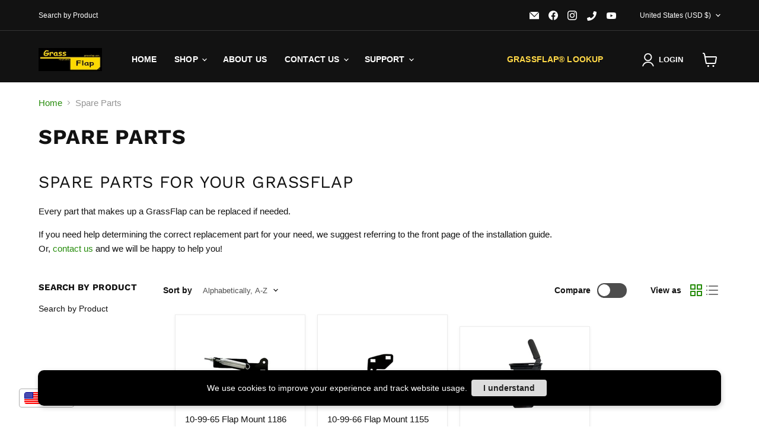

--- FILE ---
content_type: text/csv
request_url: https://cdn.shopify.com/s/files/1/1101/5888/t/2/assets/grassflap_myshopify_com.csv?v=1766075824
body_size: 8782
content:
Altoz,Rider,48,"XR 480","Fits All Models 2010 or Newer",,https://grassflap.com/products/41P50-5L-B6$$$u$$$1
Altoz,Rider,54,"TRX 354","Fits All Models 2010 or Newer",,https://grassflap.com/products/41P70-5-B7$$$u$$$1
Altoz,Rider,54,"XE 540","Fits All Models 2010 or Newer",,https://grassflap.com/products/41P70-5-B7$$$u$$$1
Altoz,Rider,54,"XP 540 HD","Fits All Models 2010 or Newer",,https://grassflap.com/products/41P70-5-B6$$$u$$$1
Altoz,Rider,54,"XR 540","Fits All Models 2010 or Newer",,https://grassflap.com/products/41P70-5-B7$$$u$$$1
Altoz,Rider,54,"XR 540 SS","Fits All Models 2010 or Newer",,https://grassflap.com/products/41P70-5-B7$$$u$$$1
Altoz,Rider,61,"TRX 561i","Fits All Models 2010 or Newer",,https://grassflap.com/products/41P70-5-B6$$$u$$$1
Altoz,Rider,61,"XC 610 Z","Fits All Models 2010 or Newer",,https://grassflap.com/products/41P70-5-B6$$$u$$$1
Altoz,Rider,61,"XE 610","Fits All Models 2010 or Newer",,https://grassflap.com/products/41P70-5-B7$$$u$$$1
Altoz,Rider,61,"XE 610 SS","Fits All Models 2010 or Newer",,https://grassflap.com/products/41P70-5-B7$$$u$$$1
Altoz,Rider,61,"XP 610 HDI","Fits All Models 2010 or Newer",,https://grassflap.com/products/41P70-5-B6$$$u$$$1
Altoz,Rider,66,"TRX 766i","Fits All Models 2010 or Newer",,https://grassflap.com/products/41P70-5-B6$$$u$$$1
Altoz,Rider,66,"XP 660 HD","Fits All Models 2010 or Newer",,https://grassflap.com/products/41P70-5-B6$$$u$$$1
Altoz,Rider,72,"XC 720 Z","Fits All Models 2010 or Newer",,https://grassflap.com/products/41P70-5-B6$$$u$$$1
Altoz,Rider,72,"XP 720 HD","Fits All Models 2010 or Newer",,https://grassflap.com/products/41P70-5-B6$$$u$$$1
Altoz,Stand-On,61,"TSX 561i","Fits All Models 2010 or Newer",,https://grassflap.com/products/41P70-5-A48$$$u$$$1
Ariens,Rider,40,EZR,"Fits All Models 2010 or Newer",,https://grassflap.com/products/41p50-5l$$$u$$$1
Ariens,Rider,40,"Great Dane","Fits All Models 2010 or Newer",,https://grassflap.com/products/41p50-5l$$$u$$$1
Ariens,Rider,42,"Ariens Ikon X","Fits All Models 2010 or Newer",,https://grassflap.com/products/41p50-5l-a45$$$u$$$1
Ariens,Rider,42,"Ariens Ikon XD","Fits All Models 2010 or Newer",,https://grassflap.com/products/41p50-5l-a45$$$u$$$1
Ariens,Rider,42,"Ariens Zoom XL","Fits All Models 2010 or Newer",,https://grassflap.com/products/41p50-5l$$$u$$$1
Ariens,Rider,42,EZR,"Fits All Models 2010 or Newer",,https://grassflap.com/products/41p50-5l$$$u$$$1
Ariens,Rider,42,"Ikon with Envy deck","Fits All Models 2010 or Newer",,https://grassflap.com/products/41p50-5l-a44$$$u$$$1
Ariens,Rider,44,"Ariens Zoom","Fits All Models 2010 or Newer",,https://grassflap.com/products/41p50-5l$$$u$$$1
Ariens,Rider,44,"Great Dane","Fits All Models 2010 or Newer",,https://grassflap.com/products/41p50-5l$$$u$$$1
Ariens,Rider,48,Apex,"2020 or newer",,https://grassflap.com/products/41p50-5l$$$u$$$1
Ariens,Rider,48,"Ariens Ikon XD","Fits All Models 2010 or Newer",,https://grassflap.com/products/41p50-5l-a45$$$u$$$1
Ariens,Rider,48,"Ariens Pro-Zoom","Fits All Models 2010 or Newer",,https://grassflap.com/products/41p50-5l$$$u$$$1
Ariens,Rider,48,"Ariens Zoom","Fits All Models 2010 or Newer",,https://grassflap.com/products/41p50-5l$$$u$$$1
Ariens,Rider,48,"Ariens Zoom XL","Fits All Models 2010 or Newer",,https://grassflap.com/products/41p50-5l$$$u$$$1
Ariens,Rider,48,"EverRide Hornet 1848S","Fits All Models 2010 or Newer",,https://grassflap.com/products/41p50-5l$$$u$$$1
Ariens,Rider,48,"EverRide Hornet 1948S","Fits All Models 2010 or Newer",,https://grassflap.com/products/41p50-5l$$$u$$$1
Ariens,Rider,48,EZR,"Fits All Models 2010 or Newer",,https://grassflap.com/products/41p50-5l$$$u$$$1
Ariens,Rider,48,"Great Dane","Fits All Models 2010 or Newer",,https://grassflap.com/products/41p50-5l$$$u$$$1
Ariens,Rider,48,"Great Dane Chariot","Fits All Models 2010 or Newer",,https://grassflap.com/products/41p50-5l$$$u$$$1
Ariens,Rider,48,"Ikon with Envy deck","Fits All Models 2010 or Newer",,https://grassflap.com/products/41p50-5l-a44$$$u$$$1
Ariens,Rider,52,Apex,"2020 or newer",,https://grassflap.com/products/41p50-5l$$$u$$$1
Ariens,Rider,52,"Ariens Ikon XD","Fits All Models 2010 or Newer",,https://grassflap.com/products/41p50-5l-a45$$$u$$$1
Ariens,Rider,52,"Ariens Max-Zoom 52 HD","Fits All Models 2010 or Newer",,https://grassflap.com/products/41p50-5l$$$u$$$1
Ariens,Rider,52,"Ariens Pro-Zoom","Fits All Models 2010 or Newer",,https://grassflap.com/products/41p50-5l$$$u$$$1
Ariens,Rider,52,"Ariens Zoom","Fits All Models 2010 or Newer",,https://grassflap.com/products/41p50-5l$$$u$$$1
Ariens,Rider,52,"EverRide Hornet 2352S","Fits All Models 2010 or Newer",,https://grassflap.com/products/41p50-5l$$$u$$$1
Ariens,Rider,52,"Great Dane Chariot","Fits All Models 2010 or Newer",,https://grassflap.com/products/41p50-5l$$$u$$$1
Ariens,Rider,52,"Ikon with Envy deck","Fits All Models 2010 or Newer",,https://grassflap.com/products/41p50-5l-a44$$$u$$$1
Ariens,Rider,52,IkonX,"Fits All Models 2010 or Newer",,https://grassflap.com/products/41p50-5l$$$u$$$1
Ariens,Rider,54,"Ariens Pro-Zoom","Fits All Models 2010 or Newer",,https://grassflap.com/products/41p50-5l$$$u$$$1
Ariens,Rider,54,"Ariens Zoom XL","Fits All Models 2010 or Newer",,https://grassflap.com/products/41p50-5l$$$u$$$1
Ariens,Rider,60,Apex,"2020 or newer",,https://grassflap.com/products/41p70-5l$$$u$$$1
Ariens,Rider,60,"Ariens Ikon XD","Fits All Models 2010 or Newer",,https://grassflap.com/products/41p50-5l-a45$$$u$$$1
Ariens,Rider,60,"Ariens Max-Zoom 60 HD","Fits All Models 2010 or Newer",,https://grassflap.com/products/41p70-5l$$$u$$$1
Ariens,Rider,60,"Ariens Pro-Zoom","Fits All Models 2010 or Newer",,https://grassflap.com/products/41p70-5l$$$u$$$1
Ariens,Rider,60,"Ariens Zoom","Fits All Models 2010 or Newer",,https://grassflap.com/products/41p70-5l$$$u$$$1
Ariens,Rider,60,"Ikon with Envy deck","Fits All Models 2010 or Newer",,https://grassflap.com/products/41p70-5l-a44$$$u$$$1
Ariens,Rider,61,"Great Dane Chariot","Fits All Models 2010 or Newer",,https://grassflap.com/products/41p70-5l$$$u$$$1
Ariens,Rider,66,"Ariens Pro-Zoom","Fits All Models 2010 or Newer",,https://grassflap.com/products/41p70-5l$$$u$$$1
Ariens,Rider,72,Apex,"2020 or newer",,https://grassflap.com/products/41p70-5l$$$u$$$1
"Bad Boy",Rider,42,"Maverick HD","Fits All Models 2010 or Newer",,https://grassflap.com/products/41p50-5-b1$$$u$$$1
"Bad Boy",Rider,42,"MZ 4200","Fits All Models 2010 or Newer",,https://grassflap.com/products/41p50-5-b1$$$u$$$1
"Bad Boy",Rider,48,"CZT Elite 4800","Fits All Models 2010 or Newer",,https://grassflap.com/products/41p50-5-b1$$$u$$$1
"Bad Boy",Rider,48,Maverick,"Fits All Models 2010 or Newer",,https://grassflap.com/products/41p50-5-b1$$$u$$$1
"Bad Boy",Rider,48,"Maverick HD","Fits All Models 2010 or Newer",,https://grassflap.com/products/41p50-5-b1$$$u$$$1
"Bad Boy",Rider,48,"MZ Magnum 4800","Fits All Models 2010 or Newer",,https://grassflap.com/products/41p50-5-b1$$$u$$$1
"Bad Boy",Rider,48,"ZT Elite 4800","Fits All Models 2010 or Newer",,https://grassflap.com/products/41p50-5-b1$$$u$$$1
"Bad Boy",Rider,54,"CZT Elite 5400","Fits All Models 2010 or Newer",,https://grassflap.com/products/41p50-5-b1$$$u$$$1
"Bad Boy",Rider,54,Maverick,"Fits All Models 2010 or Newer",,https://grassflap.com/products/41p50-5-b1$$$u$$$1
"Bad Boy",Rider,54,"Maverick HD","Fits All Models 2010 or Newer",,https://grassflap.com/products/41p50-5-b1$$$u$$$1
"Bad Boy",Rider,54,"MZ Magnum 5400","Fits All Models 2010 or Newer",,https://grassflap.com/products/41p50-5-b1$$$u$$$1
"Bad Boy",Rider,54,Outlaw,"Fits All Models 2010 or Newer",,https://grassflap.com/products/41p50-5-b2$$$u$$$1
"Bad Boy",Rider,54,"Outlaw Extreme 5400","Fits All Models 2010 or Newer",,https://grassflap.com/products/41p50-5-b2$$$u$$$1
"Bad Boy",Rider,54,"Outlaw Rebel","Fits All Models 2010 or Newer",,https://grassflap.com/products/41p50-5-b2$$$u$$$1
"Bad Boy",Rider,54,"Outlaw Rogue","Fits All Models 2010 or Newer",,https://grassflap.com/products/41p50-5-b2$$$u$$$1
"Bad Boy",Rider,54,"Outlaw XP 5400","Fits All Models 2010 or Newer",,https://grassflap.com/products/41p70-5l$$$u$$$1
"Bad Boy",Rider,54,"ZT Avenger","Fits All Models 2010 or Newer",,https://grassflap.com/products/41p50-5-b1$$$u$$$1
"Bad Boy",Rider,54,"ZT Elite 5400","Fits All Models 2010 or Newer",,https://grassflap.com/products/41p50-5-b1$$$u$$$1
"Bad Boy",Rider,60,Maverick,"Fits All Models 2010 or Newer",,https://grassflap.com/products/41p50-5-b1$$$u$$$1
"Bad Boy",Rider,60,"ZT Avenger","Fits All Models 2010 or Newer",,https://grassflap.com/products/41p50-5-b1$$$u$$$1
"Bad Boy",Rider,60,"ZT Elite 6000","Fits All Models 2010 or Newer",,https://grassflap.com/products/41p70-5-b1$$$u$$$1
"Bad Boy",Rider,61,"CZT Elite 6000","Fits All Models 2010 or Newer",,https://grassflap.com/products/41p50-5-b1$$$u$$$1
"Bad Boy",Rider,61,"Diesel 6100 - CALL FOR OPTIONS","Fits All Models 2010 or Newer",,https://grassflap.com/products/grassflap-not-available-for-this-mower-at-this-time$$$u$$$1
"Bad Boy",Rider,61,"Maverick HD","Fits All Models 2010 or Newer",,https://grassflap.com/products/41p50-5-b1$$$u$$$1
"Bad Boy",Rider,61,Outlaw,"Fits All Models 2010 or Newer",,https://grassflap.com/products/41p50-5-b2$$$u$$$1
"Bad Boy",Rider,61,"Outlaw Extreme 6100","Fits All Models 2010 or Newer",,https://grassflap.com/products/41p70-5-b2$$$u$$$1
"Bad Boy",Rider,61,"Outlaw Rebel","Fits All Models 2010 or Newer",,https://grassflap.com/products/41p50-5-b2$$$u$$$1
"Bad Boy",Rider,61,"Outlaw Renegade","Fits All Models 2010 or Newer",,https://grassflap.com/products/41p50-5-b2$$$u$$$1
"Bad Boy",Rider,61,"Outlaw Renegade Diesel","Fits All Models 2010 or Newer",,https://grassflap.com/products/41p50-5-b2$$$u$$$1
"Bad Boy",Rider,61,"Outlaw Rogue","Fits All Models 2010 or Newer",,https://grassflap.com/products/41p50-5-b2$$$u$$$1
"Bad Boy",Rider,61,"Outlaw XP 6100","Fits All Models 2010 or Newer",,https://grassflap.com/products/41p70-5l$$$u$$$1
"Bad Boy",Rider,72,"Diesel 7200 - CALL FOR OPTIONS","Fits All Models 2010 or Newer",,https://grassflap.com/products/grassflap-not-available-for-this-mower-at-this-time$$$u$$$1
"Bad Boy",Rider,72,Outlaw,"Fits All Models 2010 or Newer",,https://grassflap.com/products/41p70-5-b2$$$u$$$1
"Bad Boy",Rider,72,"Outlaw Extreme 7200","Fits All Models 2010 or Newer",,https://grassflap.com/products/41p70-5-b2$$$u$$$1
"Bad Boy",Rider,72,"Outlaw Rebel","Fits All Models 2010 or Newer",,https://grassflap.com/products/41p70-5-b2$$$u$$$1
"Bad Boy",Rider,72,"Outlaw Renegade","Fits All Models 2010 or Newer",,https://grassflap.com/products/41p70-5-b2$$$u$$$1
"Bad Boy",Rider,72,"Outlaw Rogue","Fits All Models 2010 or Newer",,https://grassflap.com/products/41p70-5-b2$$$u$$$1
"Bad Boy",Rider,72,"Outlaw XP 7200","Fits All Models 2010 or Newer",,https://grassflap.com/products/41p70-5l$$$u$$$1
"Bad Boy",Stand-On,48,"Outlaw Stand on","Fits All Models 2010 or Newer",,https://grassflap.com/products/41p70-5$$$u$$$1
"Bad Boy",Stand-On,54,"Outlaw Stand on","Fits All Models 2010 or Newer",,https://grassflap.com/products/41p70-5$$$u$$$1
"Bad Boy",Walk-Behind,36,"Walk Behind","Fits All Models 2010 or Newer",,https://grassflap.com/products/41p70-6$$$u$$$1
"Bad Boy",Walk-Behind,48,"Walk Behind","Fits All Models 2010 or Newer",,https://grassflap.com/products/41p70-6$$$u$$$1
"Bad Boy",Walk-Behind,54,"Walk Behind","Fits All Models 2010 or Newer",,https://grassflap.com/products/41p70-6$$$u$$$1
BigDog,Rider,48,"Alpha MP - WILL NOT WORK","Fits All Models 2010 or Newer",,https://grassflap.com/products/grassflap-not-available-for-this-mower-at-this-time$$$u$$$1
BigDog,Rider,48,"Alpha MPX","2019 or newer",,https://grassflap.com/products/41p50-5l$$$u$$$1
BigDog,Rider,52,"Alpha - WILL NOT WORK","Fits All Models 2010 or Newer",,https://grassflap.com/products/grassflap-not-available-for-this-mower-at-this-time$$$u$$$1
BigDog,Rider,52,Diablo,"2021 or newer",,https://grassflap.com/products/48k50-5l$$$u$$$1
BigDog,Rider,52,Diablo,"2020 or older",,https://grassflap.com/products/41p50-5l$$$u$$$1
BigDog,Rider,54,"Alpha MP - WILL NOT WORK","Fits All Models 2010 or Newer",,https://grassflap.com/products/grassflap-not-available-for-this-mower-at-this-time$$$u$$$1
BigDog,Rider,54,"Alpha MPX","2019 or newer",,https://grassflap.com/products/41p50-5l$$$u$$$1
BigDog,Rider,54,Stout,"Fits All Models 2010 or Newer",,https://grassflap.com/products/41p50-5l$$$u$$$1
BigDog,Rider,54,"Stout MP","Fits All Models 2010 or Newer",,https://grassflap.com/products/41p50-5l$$$u$$$1
BigDog,Rider,60,"Alpha MP - WILL NOT WORK","Fits All Models 2010 or Newer",,https://grassflap.com/products/grassflap-not-available-for-this-mower-at-this-time$$$u$$$1
BigDog,Rider,60,"Alpha MPX","2019 or newer",,https://grassflap.com/products/41p50-5l$$$u$$$1
BigDog,Rider,60,Diablo,"2021 or newer",,https://grassflap.com/products/48k50-5l$$$u$$$1
BigDog,Rider,60,Diablo,"2020 or older",,https://grassflap.com/products/41p50-5l$$$u$$$1
BigDog,Rider,60,"Diablo MP","Fits All Models 2010 or Newer",,https://grassflap.com/products/41p50-5l$$$u$$$1
BigDog,Rider,60,Stout,"Fits All Models 2010 or Newer",,https://grassflap.com/products/41p70-5l$$$u$$$1
BigDog,Rider,60,"Stout MP","Fits All Models 2010 or Newer",,https://grassflap.com/products/41p70-5l$$$u$$$1
BigDog,Rider,72,"Diablo MP","Fits All Models 2010 or Newer",,https://grassflap.com/products/41p70-5l$$$u$$$1
Bobcat,Rider,36,"FastCat Pro SE DuraDeck","2016 or newer",,https://grassflap.com/products/61e50-5-a24$$$u$$$1
Bobcat,Rider,42,"CRZ TufDeck","2016 or newer",,https://grassflap.com/products/63e50-5-a24$$$u$$$1
Bobcat,Rider,42,"FastCat Pro SE DuraDeck","2016 or newer",,https://grassflap.com/products/61e50-5-a24$$$u$$$1
Bobcat,Rider,42,"ZT2000 TufDeck","2016 or newer",,https://grassflap.com/products/61e50-5-a24$$$u$$$1
Bobcat,Rider,48,"CRZ TufDeck","2016 or newer",,https://grassflap.com/products/63e50-5-a24$$$u$$$1
Bobcat,Rider,48,"ProCat 5000 AirFX","2016 or newer",,https://grassflap.com/products/61e50-5-a24$$$u$$$1
Bobcat,Rider,48,"Procat with DuraDeck","Fits All Models 2010 or Newer",,https://grassflap.com/products/63e50-5-a24$$$u$$$1
Bobcat,Rider,48,"XRZ Pro RS TufDeck","2016 or newer",,https://grassflap.com/products/63e50-5-a24$$$u$$$1
Bobcat,Rider,48,"XRZ Pro TufDeck","2016 or newer",,https://grassflap.com/products/63e50-5-a24$$$u$$$1
Bobcat,Rider,48,"XRZ TufDeck","2016 or newer",,https://grassflap.com/products/63e50-5-a24$$$u$$$1
Bobcat,Rider,48,"ZT2000 TufDeck","2016 or newer",,https://grassflap.com/products/61e50-5-a24$$$u$$$1
Bobcat,Rider,48,"ZT3000 TufDeck Pro","2016 or newer",,https://grassflap.com/products/61e50-5-a24$$$u$$$1
Bobcat,Rider,48,"ZT3500 TufDeck Pro","2016 or newer",,https://grassflap.com/products/61e50-5-a24$$$u$$$1
Bobcat,Rider,52,"CRZ TufDeck","2016 or newer",,https://grassflap.com/products/63e50-5-a24$$$u$$$1
Bobcat,Rider,52,"ProCat 5000 AirFX","2016 or newer",,https://grassflap.com/products/61e50-5-a24$$$u$$$1
Bobcat,Rider,52,"ProCat 6000 AirFX","2016 or newer",,https://grassflap.com/products/61e50-5-a24$$$u$$$1
Bobcat,Rider,52,"ProCat RS","2016 or newer",,https://grassflap.com/products/61e50-5-a24$$$u$$$1
Bobcat,Rider,52,"Procat with DuraDeck","Fits All Models 2010 or Newer",,https://grassflap.com/products/63e50-5-a24$$$u$$$1
Bobcat,Rider,52,"XRZ Pro RS TufDeck","2016 or newer",,https://grassflap.com/products/63e50-5-a24$$$u$$$1
Bobcat,Rider,52,"XRZ Pro TufDeck","2016 or newer",,https://grassflap.com/products/63e50-5-a24$$$u$$$1
Bobcat,Rider,52,"XRZ TufDeck","2016 or newer",,https://grassflap.com/products/63e50-5-a24$$$u$$$1
Bobcat,Rider,52,"ZT2000 TufDeck","2016 or newer",,https://grassflap.com/products/61e50-5-a24$$$u$$$1
Bobcat,Rider,52,"ZT3000 TufDeck Pro","2016 or newer",,https://grassflap.com/products/61e50-5-a24$$$u$$$1
Bobcat,Rider,52,"ZT3500 TufDeck Pro","2016 or newer",,https://grassflap.com/products/61e50-5-a24$$$u$$$1
Bobcat,Rider,52,ZT5000,"2016 or newer",,https://grassflap.com/products/61e50-5-a24$$$u$$$1
Bobcat,Rider,52,"ZT6000 AirFX","2016 or newer",,https://grassflap.com/products/61E50-5-A20$$$u$$$1
Bobcat,Rider,61,"CRZ TufDeck","2016 or newer",,https://grassflap.com/products/63e50-5-a24$$$u$$$1
Bobcat,Rider,61,"Predator-Pro 7000 AirFX","2016 or newer",,https://grassflap.com/products/61E50-5-A20$$$u$$$1
Bobcat,Rider,61,"ProCat 5000 AirFX","2016 or newer",,https://grassflap.com/products/61e50-5-a24$$$u$$$1
Bobcat,Rider,61,"ProCat 6000 AirFX","2016 or newer",,https://grassflap.com/products/61e50-5-a24$$$u$$$1
Bobcat,Rider,61,"ProCat 6000 MX AirFX","2016 or newer",,https://grassflap.com/products/61e50-5-a24$$$u$$$1
Bobcat,Rider,61,"ProCat RS","2016 or newer",,https://grassflap.com/products/61e50-5-a24$$$u$$$1
Bobcat,Rider,61,"Procat with DuraDeck","Fits All Models 2010 or Newer",,https://grassflap.com/products/63e70-5-a24$$$u$$$1
Bobcat,Rider,61,"XRZ Pro RS TufDeck","2016 or newer",,https://grassflap.com/products/63e50-5-a24$$$u$$$1
Bobcat,Rider,61,"XRZ Pro TufDeck","2016 or newer",,https://grassflap.com/products/63e50-5-a24$$$u$$$1
Bobcat,Rider,61,"XRZ TufDeck","2016 or newer",,https://grassflap.com/products/63e50-5-a24$$$u$$$1
Bobcat,Rider,61,"ZT3000 TufDeck Pro","2016 or newer",,https://grassflap.com/products/61e50-5-a24$$$u$$$1
Bobcat,Rider,61,"ZT3500 TufDeck Pro","2016 or newer",,https://grassflap.com/products/61e50-5-a24$$$u$$$1
Bobcat,Rider,61,ZT5000,"2016 or newer",,https://grassflap.com/products/61e50-5-a24$$$u$$$1
Bobcat,Rider,61,"ZT6000 AirFX","2016 or newer",,https://grassflap.com/products/61E50-5-A20$$$u$$$1
Bobcat,Rider,61,"ZT6100 AirFX","2016 or newer",,https://grassflap.com/products/61E50-5-A20$$$u$$$1
Bobcat,Rider,61,"ZT7000 AirFX","2016 or newer",,https://grassflap.com/products/61E50-5-A20$$$u$$$1
Bobcat,Rider,72,"ZT7000 AirFX","2016 or newer",,https://grassflap.com/products/49K70-5-A20$$$u$$$1
Bobcat,Stand-On,36,"QuickCat 4000 DuraDeck (belt shield has to be notched)","2016 or newer",,https://grassflap.com/products/61e70-5-a15$$$u$$$1
Bobcat,Stand-On,36,"ZS4000 DuraDeck","2016 or newer",,https://grassflap.com/products/71e70-tef1$$$u$$$1
Bobcat,Stand-On,48,"QuickCat 4000 DuraDeck","2016 or newer",,https://grassflap.com/products/61e70-5-a15$$$u$$$1
Bobcat,Stand-On,48,"ZS4000 AirFX","2016 or newer",,https://grassflap.com/products/61e70-5-a15$$$u$$$1
Bobcat,Stand-On,52,"QuickCat 4000 DuraDeck","2016 or newer",,https://grassflap.com/products/61e70-5-a15$$$u$$$1
Bobcat,Stand-On,52,"ZS4000 AirFX","2016 or newer",,https://grassflap.com/products/61e70-5-a15$$$u$$$1
Bobcat,Stand-On,61,"QuickCat 4000 DuraDeck","2016 or newer",,https://grassflap.com/products/61e70-5-a15$$$u$$$1
Bobcat,Stand-On,61,"ZS4000 AirFX","2016 or newer",,https://grassflap.com/products/61e70-5-a15$$$u$$$1
Bobcat,Walk-Behind,32,"Gear-Drive Walk Behind DuraDeck (Not enough room to mount flap) - WILL NOT WORK","Fits All Models 2010 or Newer",,https://grassflap.com/products/grassflap-not-available-for-this-mower-at-this-time$$$u$$$1
Bobcat,Walk-Behind,36,"Gear-Drive Walk Behind DuraDeck (Not enough room to mount flap) - WILL NOT WORK","Fits All Models 2010 or Newer",,https://grassflap.com/products/grassflap-not-available-for-this-mower-at-this-time$$$u$$$1
Bobcat,Walk-Behind,36,"Hydro-Drive Walk Behind DuraDeck (Not enough room to mount flap) - WILL NOT WORK","Fits All Models 2010 or Newer",,https://grassflap.com/products/grassflap-not-available-for-this-mower-at-this-time$$$u$$$1
Bobcat,Walk-Behind,48,"Gear-Drive Walk Behind DuraDeck (Not enough room to mount flap) - WILL NOT WORK","Fits All Models 2010 or Newer",,https://grassflap.com/products/grassflap-not-available-for-this-mower-at-this-time$$$u$$$1
Bobcat,Walk-Behind,48,"Hydro-Drive Walk Behind DuraDeck (Not enough room to mount flap) - WILL NOT WORK","Fits All Models 2010 or Newer",,https://grassflap.com/products/grassflap-not-available-for-this-mower-at-this-time$$$u$$$1
Bobcat,Walk-Behind,48,"WB700 TufDeck","Fits All Models 2010 or Newer",,https://grassflap.com/products/61E70-6$$$u$$$1
Bobcat,Walk-Behind,52,"Hydro-Drive Walk Behind DuraDeck (Not enough room to mount flap) - WILL NOT WORK","Fits All Models 2010 or Newer",,https://grassflap.com/products/grassflap-not-available-for-this-mower-at-this-time$$$u$$$1
Bobcat,Walk-Behind,52,"WB700 TufDeck","Fits All Models 2010 or Newer",,https://grassflap.com/products/61E70-6$$$u$$$1
"Bradley Mowers",Stand-On,32,"Stand-On Compact mower","Fits All Models 2010 or Newer",,https://grassflap.com/products/6br70-h4l$$$u$$$1
"Bradley Mowers",Stand-On,36,"Stand-On Compact mower","Fits All Models 2010 or Newer",,https://grassflap.com/products/7br50-h4l$$$u$$$1
"Bradley Mowers",Stand-On,48,"Stand-On Compact mower","Fits All Models 2010 or Newer",,https://grassflap.com/products/6br70-h3l$$$u$$$1
"Bradley Mowers",Stand-On,52,"Stand-On Compact mower","Fits All Models 2010 or Newer",,https://grassflap.com/products/6br70-h3l$$$u$$$1
"Bradley Mowers",Stand-On,61,"Stand-On Compact mower","Fits All Models 2010 or Newer",,https://grassflap.com/products/6br70-h3l$$$u$$$1
"Country Clipper",Rider,42,"Avenue (will not work due to discharge opening) - WILL NOT WORK","Fits All Models 2010 or Newer",,https://grassflap.com/products/grassflap-not-available-for-this-mower-at-this-time$$$u$$$1
"Country Clipper",Rider,48,"Boulevard (will not work due to discharge opening) - WILL NOT WORK","Fits All Models 2010 or Newer",,https://grassflap.com/products/grassflap-not-available-for-this-mower-at-this-time$$$u$$$1
"Country Clipper",Rider,48,XLT,"2018 or newer",,https://grassflap.com/products/41p50-5l-a30$$$u$$$1
"Country Clipper",Rider,52,Charger,"2021 or newer",,https://grassflap.com/products/41p50-5l-a30$$$u$$$1
"Country Clipper",Rider,52,Chellenger,"2021 or newer",,https://grassflap.com/products/41p50-5l-a30$$$u$$$1
"Country Clipper",Rider,52,XLT,"2018 or newer",,https://grassflap.com/products/41p50-5l-a30$$$u$$$1
"Country Clipper",Rider,54,"Avenue (will not work due to discharge opening) - WILL NOT WORK","Fits All Models 2010 or Newer",,https://grassflap.com/products/grassflap-not-available-for-this-mower-at-this-time$$$u$$$1
"Country Clipper",Rider,54,"Boulevard (will not work due to discharge opening) - WILL NOT WORK","Fits All Models 2010 or Newer",,https://grassflap.com/products/grassflap-not-available-for-this-mower-at-this-time$$$u$$$1
"Country Clipper",Rider,60,Boss,"2021 or newer",,https://grassflap.com/products/41p70-5l-a30$$$u$$$1
"Country Clipper",Rider,60,"Boulevard (will not work due to discharge opening) - WILL NOT WORK","Fits All Models 2010 or Newer",,https://grassflap.com/products/grassflap-not-available-for-this-mower-at-this-time$$$u$$$1
"Country Clipper",Rider,60,Charger,"2021 or newer",,https://grassflap.com/products/41p70-5l-a30$$$u$$$1
"Country Clipper",Rider,60,Chellenger,"2021 or newer",,https://grassflap.com/products/41p70-5l-a30$$$u$$$1
"Country Clipper",Rider,60,XLT,"2018 or newer",,https://grassflap.com/products/41p70-5l-a30$$$u$$$1
"Country Clipper",Rider,72,Boss,"2021 or newer",,https://grassflap.com/products/41p70-5l-a30$$$u$$$1
"Cub Cadet",Rider,42,"ZT1 (with cut out on top of deck and rib at bottom) - WILL NOT WORK","Fits All Models 2010 or Newer",,https://grassflap.com/products/grassflap-not-available-for-this-mower-at-this-time$$$u$$$1
"Cub Cadet",Rider,42,"ZT2 (with cut out on top of deck and rib at bottom) - WILL NOT WORK","Fits All Models 2010 or Newer",,https://grassflap.com/products/grassflap-not-available-for-this-mower-at-this-time$$$u$$$1
"Cub Cadet",Rider,42,"ZTS1 (with cut out on top of deck and rib at bottom) - WILL NOT WORK","Fits All Models 2010 or Newer",,https://grassflap.com/products/grassflap-not-available-for-this-mower-at-this-time$$$u$$$1
"Cub Cadet",Rider,42,"ZTS2 (with cut out on top of deck and rib at bottom) - WILL NOT WORK","Fits All Models 2010 or Newer",,https://grassflap.com/products/grassflap-not-available-for-this-mower-at-this-time$$$u$$$1
"Cub Cadet",Rider,46,"ZT1 (with cut out on top of deck and rib at bottom) - WILL NOT WORK","Fits All Models 2010 or Newer",,https://grassflap.com/products/grassflap-not-available-for-this-mower-at-this-time$$$u$$$1
"Cub Cadet",Rider,46,"ZT2 (with cut out on top of deck and rib at bottom) - WILL NOT WORK","Fits All Models 2010 or Newer",,https://grassflap.com/products/grassflap-not-available-for-this-mower-at-this-time$$$u$$$1
"Cub Cadet",Rider,46,"ZTS1 (with cut out on top of deck and rib at bottom) - WILL NOT WORK","Fits All Models 2010 or Newer",,https://grassflap.com/products/grassflap-not-available-for-this-mower-at-this-time$$$u$$$1
"Cub Cadet",Rider,46,"ZTS2 (with cut out on top of deck and rib at bottom) - WILL NOT WORK","Fits All Models 2010 or Newer",,https://grassflap.com/products/grassflap-not-available-for-this-mower-at-this-time$$$u$$$1
"Cub Cadet",Rider,48,"Pro Z 148 S","Fits All Models 2010 or Newer",,https://grassflap.com/products/41p50-5l-a33$$$u$$$1
"Cub Cadet",Rider,48,"Pro Z 548 L","Fits All Models 2010 or Newer",,https://grassflap.com/products/41p50-5l-a33$$$u$$$1
"Cub Cadet",Rider,48,"TANK L 48","Fits All Models 2010 or Newer",,https://grassflap.com/products/41p50-5l$$$u$$$1
"Cub Cadet",Rider,48,"Ultima ZTX 4","2020 or newer",,https://grassflap.com/products/41p50-5l-A29$$$u$$$1
"Cub Cadet",Rider,48,"Ultima ZTX 5","2020 or newer",,https://grassflap.com/products/41p50-5l-A29$$$u$$$1
"Cub Cadet",Rider,48,"Ultima ZTX 6","2020 or newer",,https://grassflap.com/products/41p50-5l-A29$$$u$$$1
"Cub Cadet",Rider,48,"Z-FORCE L 48","Fits All Models 2010 or Newer",,https://grassflap.com/products/41p50-5l$$$u$$$1
"Cub Cadet",Rider,48,"Z-FORCE LZ 48","Fits All Models 2010 or Newer",,https://grassflap.com/products/41p50-5l$$$u$$$1
"Cub Cadet",Rider,50,"ZT1 (with cut out on top of deck and rib at bottom) - WILL NOT WORK","Fits All Models 2010 or Newer",,https://grassflap.com/products/grassflap-not-available-for-this-mower-at-this-time$$$u$$$1
"Cub Cadet",Rider,50,"ZT2 (with cut out on top of deck and rib at bottom) - WILL NOT WORK","Fits All Models 2010 or Newer",,https://grassflap.com/products/grassflap-not-available-for-this-mower-at-this-time$$$u$$$1
"Cub Cadet",Rider,50,"ZTS1 (with cut out on top of deck and rib at bottom) - WILL NOT WORK","Fits All Models 2010 or Newer",,https://grassflap.com/products/grassflap-not-available-for-this-mower-at-this-time$$$u$$$1
"Cub Cadet",Rider,50,"ZTS2 (with cut out on top of deck and rib at bottom) - WILL NOT WORK","Fits All Models 2010 or Newer",,https://grassflap.com/products/grassflap-not-available-for-this-mower-at-this-time$$$u$$$1
"Cub Cadet",Rider,54,"Pro Z 154 S","Fits All Models 2010 or Newer",,https://grassflap.com/products/41p50-5l-a33$$$u$$$1
"Cub Cadet",Rider,54,"Pro Z 554 L","Fits All Models 2010 or Newer",,https://grassflap.com/products/41p50-5l-a33$$$u$$$1
"Cub Cadet",Rider,54,"Pro Z 554 S","Fits All Models 2010 or Newer",,https://grassflap.com/products/41p50-5l-a33$$$u$$$1
"Cub Cadet",Rider,54,"TANK L 54","Fits All Models 2010 or Newer",,https://grassflap.com/products/41p50-5l$$$u$$$1
"Cub Cadet",Rider,54,"TANK LZ 54","Fits All Models 2010 or Newer",,https://grassflap.com/products/41p50-5l$$$u$$$1
"Cub Cadet",Rider,54,"Ultima ZTX 4","2020 or newer",,https://grassflap.com/products/41p50-5l-A29$$$u$$$1
"Cub Cadet",Rider,54,"Ultima ZTX 5","2020 or newer",,https://grassflap.com/products/41p50-5l-A29$$$u$$$1
"Cub Cadet",Rider,54,"Ultima ZTX 6","2020 or newer",,https://grassflap.com/products/41p50-5l-A29$$$u$$$1
"Cub Cadet",Rider,54,"Z-FORCE L 54","Fits All Models 2010 or Newer",,https://grassflap.com/products/41p50-5l$$$u$$$1
"Cub Cadet",Rider,54,"Z-FORCE LZ 54","Fits All Models 2010 or Newer",,https://grassflap.com/products/41p50-5l$$$u$$$1
"Cub Cadet",Rider,54,"ZT1 (with cut out on top of deck and rib at bottom) - WILL NOT WORK","Fits All Models 2010 or Newer",,https://grassflap.com/products/grassflap-not-available-for-this-mower-at-this-time$$$u$$$1
"Cub Cadet",Rider,54,"ZT2 (with cut out on top of deck and rib at bottom) - WILL NOT WORK","Fits All Models 2010 or Newer",,https://grassflap.com/products/grassflap-not-available-for-this-mower-at-this-time$$$u$$$1
"Cub Cadet",Rider,54,"ZTS1 (with cut out on top of deck and rib at bottom) - WILL NOT WORK","Fits All Models 2010 or Newer",,https://grassflap.com/products/grassflap-not-available-for-this-mower-at-this-time$$$u$$$1
"Cub Cadet",Rider,54,"ZTS2 (with cut out on top of deck and rib at bottom) - WILL NOT WORK","Fits All Models 2010 or Newer",,https://grassflap.com/products/grassflap-not-available-for-this-mower-at-this-time$$$u$$$1
"Cub Cadet",Rider,60,"Pro Z 160 S","Fits All Models 2010 or Newer",,https://grassflap.com/products/41p70-5l-a33$$$u$$$1
"Cub Cadet",Rider,60,"Pro Z 560 L","Fits All Models 2010 or Newer",,https://grassflap.com/products/41p70-5l-a33$$$u$$$1
"Cub Cadet",Rider,60,"Pro Z 560 S","Fits All Models 2010 or Newer",,https://grassflap.com/products/41p70-5l-a33$$$u$$$1
"Cub Cadet",Rider,60,"Pro Z 760 L","Fits All Models 2010 or Newer",,https://grassflap.com/products/41p70-5l-a33$$$u$$$1
"Cub Cadet",Rider,60,"Pro Z 760 S","Fits All Models 2010 or Newer",,https://grassflap.com/products/41p70-5l-a33$$$u$$$1
"Cub Cadet",Rider,60,"Pro Z 960 L","Fits All Models 2010 or Newer",,https://grassflap.com/products/41p70-5l-a33$$$u$$$1
"Cub Cadet",Rider,60,"Pro Z 960 S","Fits All Models 2010 or Newer",,https://grassflap.com/products/41p70-5l-a33$$$u$$$1
"Cub Cadet",Rider,60,"TANK L 60","Fits All Models 2010 or Newer",,https://grassflap.com/products/41p70-5l$$$u$$$1
"Cub Cadet",Rider,60,"TANK LZ 60","Fits All Models 2010 or Newer",,https://grassflap.com/products/41p70-5l$$$u$$$1
"Cub Cadet",Rider,60,"Ultima ZTX 4","2020 or newer",,https://grassflap.com/products/41p50-5l-A29$$$u$$$1
"Cub Cadet",Rider,60,"Ultima ZTX 5","2020 or newer",,https://grassflap.com/products/41p50-5l-A29$$$u$$$1
"Cub Cadet",Rider,60,"Ultima ZTX 6","2020 or newer",,https://grassflap.com/products/41p50-5l-A29$$$u$$$1
"Cub Cadet",Rider,60,"Z-FORCE L 60","Fits All Models 2010 or Newer",,https://grassflap.com/products/41p70-5l$$$u$$$1
"Cub Cadet",Rider,60,"Z-FORCE LZ 60","Fits All Models 2010 or Newer",,https://grassflap.com/products/41p70-5l$$$u$$$1
"Cub Cadet",Rider,60,"ZT1 (with cut out on top of deck and rib at bottom) - WILL NOT WORK","Fits All Models 2010 or Newer",,https://grassflap.com/products/grassflap-not-available-for-this-mower-at-this-time$$$u$$$1
"Cub Cadet",Rider,60,"ZT2 (with cut out on top of deck and rib at bottom) - WILL NOT WORK","Fits All Models 2010 or Newer",,https://grassflap.com/products/grassflap-not-available-for-this-mower-at-this-time$$$u$$$1
"Cub Cadet",Rider,60,"ZTS1 (with cut out on top of deck and rib at bottom) - WILL NOT WORK","Fits All Models 2010 or Newer",,https://grassflap.com/products/grassflap-not-available-for-this-mower-at-this-time$$$u$$$1
"Cub Cadet",Rider,60,"ZTS2 (with cut out on top of deck and rib at bottom) - WILL NOT WORK","Fits All Models 2010 or Newer",,https://grassflap.com/products/grassflap-not-available-for-this-mower-at-this-time$$$u$$$1
"Cub Cadet",Rider,72,M72,"Fits All Models 2010 or Newer",,https://grassflap.com/products/41p70-5l$$$u$$$1
"Cub Cadet",Rider,72,"Pro Z 772 L","Fits All Models 2010 or Newer",,https://grassflap.com/products/41p70-5l-a33$$$u$$$1
"Cub Cadet",Rider,72,"Pro Z 972 L","Fits All Models 2010 or Newer",,https://grassflap.com/products/41p70-5l-a33$$$u$$$1
"Cub Cadet",Rider,72,"Pro Z 972 S","Fits All Models 2010 or Newer",,https://grassflap.com/products/41p70-5l-a33$$$u$$$1
"Cub Cadet",Stand-On,36,"Pro X 636","Fits All Models 2010 or Newer",,https://grassflap.com/products/41P70-5-a33$$$u$$$1
"Cub Cadet",Stand-On,48,"Pro X 648","Fits All Models 2010 or Newer",,https://grassflap.com/products/41P70-5-a33$$$u$$$1
"Cub Cadet",Stand-On,54,"Pro X 654","Fits All Models 2010 or Newer",,https://grassflap.com/products/41P70-5-a33$$$u$$$1
"Cub Cadet",Stand-On,60,"Pro X 660","Fits All Models 2010 or Newer",,https://grassflap.com/products/41P70-5-a33$$$u$$$1
Dewalt,Rider,48,Z148,"Fits All Models 2010 or Newer",,https://grassflap.com/products/41p50-5l-a29$$$u$$$1
Dewalt,Rider,54,Z254,"Fits All Models 2010 or Newer",,https://grassflap.com/products/41p50-5l-a29$$$u$$$1
Dewalt,Rider,60,Z160,"Fits All Models 2010 or Newer",,https://grassflap.com/products/41p50-5l-a29$$$u$$$1
Dewalt,Rider,60,Z260,"Fits All Models 2010 or Newer",,https://grassflap.com/products/41p70-6-a29$$$u$$$1
Dewalt,Walk-Behind,48,HW48,"Fits All Models 2010 or Newer",,https://grassflap.com/products/41p50-5l-a29$$$u$$$1
Dixon,Rider,60,DX260,"Fits All Models 2010 or Newer",,https://grassflap.com/products/41p70-5l$$$u$$$1
EverRide,Rider,40,"Yellow Jacket","Fits All Models 2010 or Newer",,https://grassflap.com/products/41p50-5l$$$u$$$1
EverRide,Rider,44,"Yellow Jacket","Fits All Models 2010 or Newer",,https://grassflap.com/products/41p50-5l$$$u$$$1
EverRide,Rider,48,"EverRide 48","Fits All Models 2010 or Newer",,https://grassflap.com/products/41p50-5l$$$u$$$1
EverRide,Rider,48,Fury,"Fits All Models 2010 or Newer",,https://grassflap.com/products/41p50-5l$$$u$$$1
EverRide,Rider,48,"Yellow Jacket","Fits All Models 2010 or Newer",,https://grassflap.com/products/41p50-5l$$$u$$$1
EverRide,Rider,50,"Yellow Jacket","Fits All Models 2010 or Newer",,https://grassflap.com/products/41p50-5l$$$u$$$1
EverRide,Rider,52,"EverRide 52","Fits All Models 2010 or Newer",,https://grassflap.com/products/41p50-5l$$$u$$$1
EverRide,Rider,52,Fury,"Fits All Models 2010 or Newer",,https://grassflap.com/products/41p50-5l$$$u$$$1
EverRide,Rider,54,"EverRide 54","Fits All Models 2010 or Newer",,https://grassflap.com/products/41p50-5l$$$u$$$1
EverRide,Rider,60,"EverRide 60","Fits All Models 2010 or Newer",,https://grassflap.com/products/41p70-5l$$$u$$$1
EverRide,Rider,60,Warrior,"Fits All Models 2010 or Newer",,https://grassflap.com/products/41p70-5l$$$u$$$1
EverRide,Rider,61,Fury,"Fits All Models 2010 or Newer",,https://grassflap.com/products/41p70-5l$$$u$$$1
EverRide,Rider,66,"EverRide 66","Fits All Models 2010 or Newer",,https://grassflap.com/products/41p70-5l$$$u$$$1
EverRide,Rider,66,Warrior,"Fits All Models 2010 or Newer",,https://grassflap.com/products/41p70-5l$$$u$$$1
Exmark,Rider,34,Phazer,"Fits All Models 2010 or Newer",,https://grassflap.com/products/41p50-5l$$$u$$$1
Exmark,Rider,34,"Quest E-Series","2020 or older",,https://grassflap.com/products/44p50-5l$$$u$$$1
Exmark,Rider,34,"Quest S-Series","2020 or older",,https://grassflap.com/products/44p50-5l$$$u$$$1
Exmark,Rider,42,"Quest E-Series","2021 or newer",,https://grassflap.com/collections/timecutter$$$u$$$1
Exmark,Rider,44,"Lazer Z CT","2010 or newer",,https://grassflap.com/products/42b50-5l$$$u$$$1
Exmark,Rider,44,"Lazer Z CT","2009 or older",,https://grassflap.com/products/gf3-6250-5l$$$u$$$1
Exmark,Rider,44,"Lazer Z HP","2010 or newer",,https://grassflap.com/products/42b50-5l$$$u$$$1
Exmark,Rider,44,"Lazer Z HP","2009 or older",,https://grassflap.com/products/gf3-6250-5l$$$u$$$1
Exmark,Rider,44,Phazer,"Fits All Models 2010 or Newer",,https://grassflap.com/products/41p50-5l$$$u$$$1
Exmark,Rider,44,"Pioneer S-Series","2017 or newer",,https://grassflap.com/products/42b50-5l$$$u$$$1
Exmark,Rider,44,"Pioneer S-Series","2016 or older",,https://grassflap.com/products/44p50-5l$$$u$$$1
Exmark,Rider,44,"Radius E","Fits All Models 2010 or Newer",,https://grassflap.com/products/42b50-5-A32$$$u$$$1
Exmark,Rider,44,"Radius E",2019-2022,,https://grassflap.com/products/44p50-5-A32$$$u$$$1
Exmark,Rider,46,"Lazer Z HP","2010 or newer",,https://grassflap.com/products/42b50-5l$$$u$$$1
Exmark,Rider,46,"Lazer Z HP","2009 or older",,https://grassflap.com/products/gf3-6250-5l$$$u$$$1
Exmark,Rider,48,"Lazer Z","2010 or newer",,https://grassflap.com/products/42b50-5l$$$u$$$1
Exmark,Rider,48,"Lazer Z","2009 or older",,https://grassflap.com/products/gf3-6250-5l$$$u$$$1
Exmark,Rider,48,"Lazer Z AS","2010 or newer",,https://grassflap.com/products/42b50-5l$$$u$$$1
Exmark,Rider,48,"Lazer Z AS","2009 or older",,https://grassflap.com/products/gf3-6250-5l$$$u$$$1
Exmark,Rider,48,"Lazer Z CT","2010 or newer",,https://grassflap.com/products/42b50-5l$$$u$$$1
Exmark,Rider,48,"Lazer Z CT","2009 or older",,https://grassflap.com/products/gf3-6250-5l$$$u$$$1
Exmark,Rider,48,"Lazer Z E-Series","2010 or newer",,https://grassflap.com/products/42b50-5l$$$u$$$1
Exmark,Rider,48,"Lazer Z E-Series","2009 or older",,https://grassflap.com/products/gf3-6250-5l$$$u$$$1
Exmark,Rider,48,"Lazer Z HP","2010 or newer",,https://grassflap.com/products/42b50-5l$$$u$$$1
Exmark,Rider,48,"Lazer Z HP","2009 or older",,https://grassflap.com/products/gf3-6250-5l$$$u$$$1
Exmark,Rider,48,"Lazer Z S-Series","2010 or newer",,https://grassflap.com/products/42b50-5l$$$u$$$1
Exmark,Rider,48,"Lazer Z S-Series","2009 or older",,https://grassflap.com/products/gf3-6250-5l$$$u$$$1
Exmark,Rider,48,"Lazer Z X-Series","2010 or newer",,https://grassflap.com/products/42b50-5l$$$u$$$1
Exmark,Rider,48,"Lazer Z X-Series","2009 or older",,https://grassflap.com/products/gf3-6250-5l$$$u$$$1
Exmark,Rider,48,"Lazer Z-Series","2010 or newer",,https://grassflap.com/products/42b50-5l$$$u$$$1
Exmark,Rider,48,"Lazer Z-Series","2009 or older",,https://grassflap.com/products/gf3-6250-5l$$$u$$$1
Exmark,Rider,48,"Pioneer E-Series","2017 or newer",,https://grassflap.com/products/42b50-5l$$$u$$$1
Exmark,Rider,48,"Pioneer E-Series","2016 or older",,https://grassflap.com/products/44p50-5l$$$u$$$1
Exmark,Rider,48,"Pioneer S-Series","2017 or newer",,https://grassflap.com/products/42b50-5l$$$u$$$1
Exmark,Rider,48,"Pioneer S-Series","2016 or older",,https://grassflap.com/products/44p50-5l$$$u$$$1
Exmark,Rider,48,"Quest X-Series","2023 or newer",,https://grassflap.com/products/42B50-5l$$$u$$$1
Exmark,Rider,48,"Radius E","Fits All Models 2010 or Newer",,https://grassflap.com/products/42b50-5-A32$$$u$$$1
Exmark,Rider,48,"Radius E with welded factory chute tabs",2021-2022,,https://grassflap.com/products/44p50-5-A32$$$u$$$1
Exmark,Rider,48,"Radius S","2017 or newer",,https://grassflap.com/products/42b50-5-A32$$$u$$$1
Exmark,Rider,48,"Radius S with Suspension Platform","2017 or newer",,https://grassflap.com/products/42b50-5L$$$u$$$1
Exmark,Rider,48,"Radius S with welded factory chute tabs","2022 or newer",,https://grassflap.com/products/44P50-5-A32$$$u$$$1
Exmark,Rider,48,"Radius X","2017 or newer",,https://grassflap.com/products/42b50-5-A32$$$u$$$1
Exmark,Rider,50,"Lazer Z HP","2010 or newer",,https://grassflap.com/products/42b50-5l$$$u$$$1
Exmark,Rider,50,"Lazer Z HP","2009 or older",,https://grassflap.com/products/gf3-6250-5l$$$u$$$1
Exmark,Rider,50,"Quest E-Series","2021 or newer",,https://grassflap.com/collections/timecutter$$$u$$$1
Exmark,Rider,50,"Quest S-Series","2020 or older",,https://grassflap.com/products/44p50-5l$$$u$$$1
Exmark,Rider,52,"Lazer Z","2010 or newer",,https://grassflap.com/products/42b50-5l$$$u$$$1
Exmark,Rider,52,"Lazer Z","2009 or older",,https://grassflap.com/products/gf3-6250-5l$$$u$$$1
Exmark,Rider,52,"Lazer Z AC","2010 or newer",,https://grassflap.com/products/42b50-5l$$$u$$$1
Exmark,Rider,52,"Lazer Z AC","2009 or older",,https://grassflap.com/products/gf3-6250-5l$$$u$$$1
Exmark,Rider,52,"Lazer Z AS","2010 or newer",,https://grassflap.com/products/42b50-5l$$$u$$$1
Exmark,Rider,52,"Lazer Z AS","2009 or older",,https://grassflap.com/products/gf3-6250-5l$$$u$$$1
Exmark,Rider,52,"Lazer Z CT","2010 or newer",,https://grassflap.com/products/42b50-5l$$$u$$$1
Exmark,Rider,52,"Lazer Z CT","2009 or older",,https://grassflap.com/products/gf3-6250-5l$$$u$$$1
Exmark,Rider,52,"Lazer Z E-Series","2010 or newer",,https://grassflap.com/products/42b50-5l$$$u$$$1
Exmark,Rider,52,"Lazer Z E-Series","2009 or older",,https://grassflap.com/products/gf3-6250-5l$$$u$$$1
Exmark,Rider,52,"Lazer Z HP","2010 or newer",,https://grassflap.com/products/42b50-5l$$$u$$$1
Exmark,Rider,52,"Lazer Z HP","2009 or older",,https://grassflap.com/products/gf3-6250-5l$$$u$$$1
Exmark,Rider,52,"Lazer Z S-Series","2010 or newer",,https://grassflap.com/products/42b50-5l$$$u$$$1
Exmark,Rider,52,"Lazer Z S-Series","2009 or older",,https://grassflap.com/products/gf3-6250-5l$$$u$$$1
Exmark,Rider,52,"Lazer Z X-Series","2010 or newer",,https://grassflap.com/products/42b50-5l$$$u$$$1
Exmark,Rider,52,"Lazer Z X-Series","2009 or older",,https://grassflap.com/products/gf3-6250-5l$$$u$$$1
Exmark,Rider,52,"Lazer Z-Series","2010 or newer",,https://grassflap.com/products/42b50-5l$$$u$$$1
Exmark,Rider,52,"Lazer Z-Series","2009 or older",,https://grassflap.com/products/gf3-6250-5l$$$u$$$1
Exmark,Rider,52,"Pioneer E-Series","2017 or newer",,https://grassflap.com/products/42b50-5l$$$u$$$1
Exmark,Rider,52,"Pioneer E-Series","2016 or older",,https://grassflap.com/products/44p50-5l$$$u$$$1
Exmark,Rider,52,"Pioneer S-Series","2017 or newer",,https://grassflap.com/products/42b50-5l$$$u$$$1
Exmark,Rider,52,"Pioneer S-Series","2016 or older",,https://grassflap.com/products/44p50-5l$$$u$$$1
Exmark,Rider,52,"Radius E","2017 or newer",,https://grassflap.com/products/42b50-5-A32$$$u$$$1
Exmark,Rider,52,"Radius S","2017 or newer",,https://grassflap.com/products/42b50-5-A32$$$u$$$1
Exmark,Rider,52,"Radius S with Suspension Platform","2017 or newer",,https://grassflap.com/products/42b50-5L$$$u$$$1
Exmark,Rider,52,"Radius X","2017 or newer",,https://grassflap.com/products/42b50-5-A32$$$u$$$1
Exmark,Rider,54,"Quest S-Series","2021 or newer",,https://grassflap.com/collections/timecutter$$$u$$$1
Exmark,Rider,56,"Lazer Z HP","2010 or newer",,https://grassflap.com/products/42b50-5l$$$u$$$1
Exmark,Rider,56,"Lazer Z HP","2009 or older",,https://grassflap.com/products/gf3-6250-5l$$$u$$$1
Exmark,Rider,60,"Lazer Z","2010 or newer",,https://grassflap.com/products/42b50-5l$$$u$$$1
Exmark,Rider,60,"Lazer Z","2009 or older",,https://grassflap.com/products/gf3-6250-5l$$$u$$$1
Exmark,Rider,60,"Lazer Z AC","2010 or newer",,https://grassflap.com/products/42b50-5l$$$u$$$1
Exmark,Rider,60,"Lazer Z AC","2009 or older",,https://grassflap.com/products/gf3-6250-5l$$$u$$$1
Exmark,Rider,60,"Lazer Z AS","2010 or newer",,https://grassflap.com/products/42b50-5l$$$u$$$1
Exmark,Rider,60,"Lazer Z AS","2009 or older",,https://grassflap.com/products/gf3-6250-5l$$$u$$$1
Exmark,Rider,60,"Lazer Z CT","2010 or newer",,https://grassflap.com/products/42b50-5l$$$u$$$1
Exmark,Rider,60,"Lazer Z CT","2009 or older",,https://grassflap.com/products/gf3-6250-5l$$$u$$$1
Exmark,Rider,60,"Lazer Z DS-Series","2010 or newer",,https://grassflap.com/products/42b50-5l$$$u$$$1
Exmark,Rider,60,"Lazer Z DS-Series","2009 or older",,https://grassflap.com/products/gf3-6250-5l$$$u$$$1
Exmark,Rider,60,"Lazer Z DS-Series Diesel","2010 or newer",,https://grassflap.com/products/42b50-5l$$$u$$$1
Exmark,Rider,60,"Lazer Z DS-Series Diesel","2009 or older",,https://grassflap.com/products/gf3-6250-5l$$$u$$$1
Exmark,Rider,60,"Lazer Z E-Series","2010 or newer",,https://grassflap.com/products/42b50-5l$$$u$$$1
Exmark,Rider,60,"Lazer Z E-Series","2009 or older",,https://grassflap.com/products/gf3-6250-5l$$$u$$$1
Exmark,Rider,60,"Lazer Z LC","2010 or newer",,https://grassflap.com/products/42b50-5l$$$u$$$1
Exmark,Rider,60,"Lazer Z LC","2009 or older",,https://grassflap.com/products/gf3-6250-5l$$$u$$$1
Exmark,Rider,60,"Lazer Z S-Series","2010 or newer",,https://grassflap.com/products/42b50-5l$$$u$$$1
Exmark,Rider,60,"Lazer Z S-Series","2009 or older",,https://grassflap.com/products/gf3-6250-5l$$$u$$$1
Exmark,Rider,60,"Lazer Z X-Series","2010 or newer",,https://grassflap.com/products/42b50-5l$$$u$$$1
Exmark,Rider,60,"Lazer Z X-Series","2009 or older",,https://grassflap.com/products/gf3-6250-5l$$$u$$$1
Exmark,Rider,60,"Lazer Z XP","2010 or newer",,https://grassflap.com/products/42b50-5l$$$u$$$1
Exmark,Rider,60,"Lazer Z XP","2009 or older",,https://grassflap.com/products/gf3-6250-5l$$$u$$$1
Exmark,Rider,60,"Lazer Z XS","2010 or newer",,https://grassflap.com/products/42b50-5l$$$u$$$1
Exmark,Rider,60,"Lazer Z XS","2009 or older",,https://grassflap.com/products/gf3-6250-5l$$$u$$$1
Exmark,Rider,60,"Lazer Z XS Diesel","2010 or newer",,https://grassflap.com/products/42b50-5l$$$u$$$1
Exmark,Rider,60,"Lazer Z XS Diesel","2009 or older",,https://grassflap.com/products/gf3-6250-5l$$$u$$$1
Exmark,Rider,60,"Lazer Z XS Liquid Cooled","2010 or newer",,https://grassflap.com/products/42b50-5l$$$u$$$1
Exmark,Rider,60,"Lazer Z XS Liquid Cooled","2009 or older",,https://grassflap.com/products/gf3-6250-5l$$$u$$$1
Exmark,Rider,60,"Lazer Z-Series","2010 or newer",,https://grassflap.com/products/42b50-5l$$$u$$$1
Exmark,Rider,60,"Lazer Z-Series","2009 or older",,https://grassflap.com/products/gf3-6250-5l$$$u$$$1
Exmark,Rider,60,"Pioneer S-Series","2012 or newer",,https://grassflap.com/products/42b50-5l$$$u$$$1
Exmark,Rider,60,"Pioneer S-Series","2011 or older",,https://grassflap.com/products/44p50-5l$$$u$$$1
Exmark,Rider,60,"Quest S-Series","2020 or older",,https://grassflap.com/products/44p50-5l$$$u$$$1
Exmark,Rider,60,"Radius E","2017 or newer",,https://grassflap.com/products/42b50-5-A32$$$u$$$1
Exmark,Rider,60,"Radius S","2017 or newer",,https://grassflap.com/products/42b50-5-A32$$$u$$$1
Exmark,Rider,60,"Radius S with Suspension Platform","2017 or newer",,https://grassflap.com/products/42b50-5L$$$u$$$1
Exmark,Rider,60,"Radius X","2017 or newer",,https://grassflap.com/products/42b50-5-A32$$$u$$$1
Exmark,Rider,66,"Lazer Z","2010 or newer",,https://grassflap.com/products/42b70-5l$$$u$$$1
Exmark,Rider,66,"Lazer Z","2009 or older",,https://grassflap.com/products/gf3-6270-5l$$$u$$$1
Exmark,Rider,66,"Lazer Z AC","2010 or newer",,https://grassflap.com/products/42b70-5l$$$u$$$1
Exmark,Rider,66,"Lazer Z AC","2009 or older",,https://grassflap.com/products/gf3-6270-5l$$$u$$$1
Exmark,Rider,66,"Lazer Z XS","2010 or newer",,https://grassflap.com/products/42b70-5l$$$u$$$1
Exmark,Rider,66,"Lazer Z XS","2009 or older",,https://grassflap.com/products/gf3-6270-5l$$$u$$$1
Exmark,Rider,66,"Lazer Z XS Diesel","2010 or newer",,https://grassflap.com/products/42b70-5l$$$u$$$1
Exmark,Rider,66,"Lazer Z XS Diesel","2009 or older",,https://grassflap.com/products/gf3-6270-5l$$$u$$$1
Exmark,Rider,66,"Lazer Z XS Liquid Cooled","2010 or newer",,https://grassflap.com/products/42b70-5l$$$u$$$1
Exmark,Rider,66,"Lazer Z XS Liquid Cooled","2009 or older",,https://grassflap.com/products/gf3-6270-5l$$$u$$$1
Exmark,Rider,72,"Lazer X-Series","2009 or older",,https://grassflap.com/products/41p70-5l$$$u$$$1
Exmark,Rider,72,"Lazer X-Series","2010 or newer",,https://grassflap.com/products/42b70-5l$$$u$$$1
Exmark,Rider,72,"Lazer Z","2009 or older",,https://grassflap.com/products/41p70-5l$$$u$$$1
Exmark,Rider,72,"Lazer Z","2010 or newer",,https://grassflap.com/products/42b70-5l$$$u$$$1
Exmark,Rider,72,"Lazer Z AS","2009 or older",,https://grassflap.com/products/41p70-5l$$$u$$$1
Exmark,Rider,72,"Lazer Z AS","2010 or newer",,https://grassflap.com/products/42b70-5l$$$u$$$1
Exmark,Rider,72,"Lazer Z DS-Series Diesel","2010 or newer",,https://grassflap.com/products/42b70-5l$$$u$$$1
Exmark,Rider,72,"Lazer Z DS-Series Diesel","2009 or older",,https://grassflap.com/products/gf3-6270-5l$$$u$$$1
Exmark,Rider,72,"Lazer Z LC","2009 or older",,https://grassflap.com/products/41p70-5l$$$u$$$1
Exmark,Rider,72,"Lazer Z LC","2010 or newer",,https://grassflap.com/products/42b70-5l$$$u$$$1
Exmark,Rider,72,"Lazer Z S-Series","2009 or older",,https://grassflap.com/products/41p70-5l$$$u$$$1
Exmark,Rider,72,"Lazer Z S-Series","2010 or newer",,https://grassflap.com/products/42b70-5l$$$u$$$1
Exmark,Rider,72,"Lazer Z X-Series","2009 or older",,https://grassflap.com/products/41p70-5l$$$u$$$1
Exmark,Rider,72,"Lazer Z X-Series","2010 or newer",,https://grassflap.com/products/42b70-5l$$$u$$$1
Exmark,Rider,72,"Lazer Z XP","2010 or newer",,https://grassflap.com/products/41p70-5l$$$u$$$1
Exmark,Rider,72,"Lazer Z XP","2009 or older",,https://grassflap.com/products/41p70-5l$$$u$$$1
Exmark,Rider,72,"Lazer Z XS","2009 or older",,https://grassflap.com/products/41p70-5l$$$u$$$1
Exmark,Rider,72,"Lazer Z XS","2010 or newer",,https://grassflap.com/products/42b70-5l$$$u$$$1
Exmark,Rider,72,"Lazer Z XS Diesel","2010 or newer",,https://grassflap.com/products/42b70-5l$$$u$$$1
Exmark,Rider,72,"Lazer Z XS Diesel","2009 or older",,https://grassflap.com/products/gf3-6270-5l$$$u$$$1
Exmark,Rider,72,"Lazer Z XS Liquid Cooled","2009 or older",,https://grassflap.com/products/41p70-5l$$$u$$$1
Exmark,Rider,72,"Lazer Z XS Liquid Cooled","2010 or newer",,https://grassflap.com/products/42b70-5l$$$u$$$1
Exmark,Rider,72,"Lazer Z-Series","2009 or older",,https://grassflap.com/products/41p70-5l$$$u$$$1
Exmark,Rider,72,"Lazer Z-Series","2010 or newer",,https://grassflap.com/products/42b70-5l$$$u$$$1
Exmark,Stand-On,32,"Staris E-Series - WILL NOT WORK","Fits All Models 2010 or Newer",,https://grassflap.com/products/grassflap-not-available-for-this-mower-at-this-time$$$u$$$1
Exmark,Stand-On,32,"Vertex E - CALL FOR INFORMATION","Fits All Models 2010 or Newer",,https://grassflap.com/products/grassflap-not-available-for-this-mower-at-this-time$$$u$$$1
Exmark,Stand-On,36,"Staris E-Series - WILL NOT WORK","Fits All Models 2010 or Newer",,https://grassflap.com/products/grassflap-not-available-for-this-mower-at-this-time$$$u$$$1
Exmark,Stand-On,36,"Vantage S-Series - WILL NOT WORK","Fits All Models 2010 or Newer",,https://grassflap.com/products/grassflap-not-available-for-this-mower-at-this-time$$$u$$$1
Exmark,Stand-On,36,"Vertex E - CALL FOR INFORMATION","Fits All Models 2010 or Newer",,https://grassflap.com/products/grassflap-not-available-for-this-mower-at-this-time$$$u$$$1
Exmark,Stand-On,44,"Staris E-Series - WILL NOT WORK","Fits All Models 2010 or Newer",,https://grassflap.com/products/grassflap-not-available-for-this-mower-at-this-time$$$u$$$1
Exmark,Stand-On,48,"Staris S-Series (gas tank overhangs discharge chute) - WILL NOT WORK","Fits All Models 2010 or Newer",,https://grassflap.com/products/grassflap-not-available-for-this-mower-at-this-time$$$u$$$1
Exmark,Stand-On,48,"Vantage X-Series","Fits All Models 2010 or Newer",,https://grassflap.com/products/42b70-5-a22$$$u$$$1
Exmark,Stand-On,48,"Vertex S","Fits All Models 2010 or Newer",,https://grassflap.com/products/42b70-5d$$$u$$$1
Exmark,Stand-On,52,"Staris S-Series - WILL NOT WORK","Fits All Models 2010 or Newer",,https://grassflap.com/products/grassflap-not-available-for-this-mower-at-this-time$$$u$$$1
Exmark,Stand-On,52,"Vantage S-Series","Fits All Models 2010 or Newer",,https://grassflap.com/products/42b70-5-a22$$$u$$$1
Exmark,Stand-On,52,"Vantage X-Series","Fits All Models 2010 or Newer",,https://grassflap.com/products/42b70-5-a22$$$u$$$1
Exmark,Stand-On,52,"Vertex S","Fits All Models 2010 or Newer",,https://grassflap.com/products/42b70-5d$$$u$$$1
Exmark,Stand-On,52,"Vertex V","Fits All Models 2010 or Newer",,https://grassflap.com/products/41p70-6-a5$$$u$$$1
Exmark,Stand-On,52,"Vertex X","Fits All Models 2010 or Newer",,https://grassflap.com/collections/exmark-vertex-x-series$$$u$$$1
Exmark,Stand-On,60,"Staris S-Series","Fits All Models 2010 or Newer",,https://grassflap.com/products/42b70-5d$$$u$$$1
Exmark,Stand-On,60,"Vantage S-Series","Fits All Models 2010 or Newer",,https://grassflap.com/products/42b70-5-a22$$$u$$$1
Exmark,Stand-On,60,"Vantage X-Series","Fits All Models 2010 or Newer",,https://grassflap.com/products/42b70-5-a22$$$u$$$1
Exmark,Stand-On,60,"Vertex S","Fits All Models 2010 or Newer",,https://grassflap.com/products/42b70-5d$$$u$$$1
Exmark,Stand-On,60,"Vertex V","Fits All Models 2010 or Newer",,https://grassflap.com/products/41p70-6-a5$$$u$$$1
Exmark,Stand-On,60,"Vertex X","Fits All Models 2010 or Newer",,https://grassflap.com/collections/exmark-vertex-x-series$$$u$$$1
Exmark,Stand-On,72,"Vertex X","Fits All Models 2010 or Newer",,https://grassflap.com/collections/exmark-vertex-x-series$$$u$$$1
Exmark,Walk-Behind,32,Metro,"Fits All Models 2010 or Newer",,https://grassflap.com/products/gf3-6270-6$$$u$$$1
Exmark,Walk-Behind,36,Metro,"Fits All Models 2010 or Newer",,https://grassflap.com/products/gf3-6270-6$$$u$$$1
Exmark,Walk-Behind,36,"Metro HP","Fits All Models 2010 or Newer",,https://grassflap.com/products/gf3-6270-6$$$u$$$1
Exmark,Walk-Behind,36,"Turf Tracer HP","2015 or newer",,https://grassflap.com/products/42B70-6$$$u$$$1
Exmark,Walk-Behind,36,"Turf Tracer HP","2014 or older",,https://grassflap.com/products/gf3-6270-6$$$u$$$1
Exmark,Walk-Behind,36,"Turf Tracer S-Series","2015 or newer",,https://grassflap.com/products/42B70-6$$$u$$$1
Exmark,Walk-Behind,36,"Turf Tracer S-Series","2014 or older",,https://grassflap.com/products/44P70-6$$$u$$$1
Exmark,Walk-Behind,36,"Viking Hydro","Fits All Models 2010 or Newer",,https://grassflap.com/products/gf3-6270-6$$$u$$$1
Exmark,Walk-Behind,48,Metro,"Fits All Models 2010 or Newer",,https://grassflap.com/products/gf3-6270-6$$$u$$$1
Exmark,Walk-Behind,48,"Metro HP","Fits All Models 2010 or Newer",,https://grassflap.com/products/gf3-6270-6$$$u$$$1
Exmark,Walk-Behind,48,"Turf Tracer HP","2015 or newer",,https://grassflap.com/products/42B70-6$$$u$$$1
Exmark,Walk-Behind,48,"Turf Tracer HP","2014 or older",,https://grassflap.com/products/gf3-6270-6$$$u$$$1
Exmark,Walk-Behind,48,"Turf Tracer S-Series","2015 or newer",,https://grassflap.com/products/42B70-6$$$u$$$1
Exmark,Walk-Behind,48,"Turf Tracer S-Series","2014 or older",,https://grassflap.com/products/gf3-6270-6$$$u$$$1
Exmark,Walk-Behind,48,"Viking Hydro","Fits All Models 2010 or Newer",,https://grassflap.com/products/gf3-6270-6$$$u$$$1
Exmark,Walk-Behind,52,"Turf Tracer HP","2015 or newer",,https://grassflap.com/products/42B70-6$$$u$$$1
Exmark,Walk-Behind,52,"Turf Tracer HP","2014 or older",,https://grassflap.com/products/gf3-6270-6$$$u$$$1
Exmark,Walk-Behind,52,"Turf Tracer Hydro","2015 or newer",,https://grassflap.com/products/42B70-6$$$u$$$1
Exmark,Walk-Behind,52,"Turf Tracer Hydro","2014 or older",,https://grassflap.com/products/gf3-6270-6$$$u$$$1
Exmark,Walk-Behind,52,"Turf Tracer S-Series","2015 or newer",,https://grassflap.com/products/42B70-6$$$u$$$1
Exmark,Walk-Behind,52,"Turf Tracer S-Series","2014 or older",,https://grassflap.com/products/gf3-6270-6$$$u$$$1
Exmark,Walk-Behind,52,"Turf Tracer X-Series Hydro","2015 or newer",,https://grassflap.com/products/42B70-6$$$u$$$1
Exmark,Walk-Behind,52,"Turf Tracer X-Series Hydro","2014 or older",,https://grassflap.com/products/gf3-6270-6$$$u$$$1
Exmark,Walk-Behind,52,"Viking Hydro","Fits All Models 2010 or Newer",,https://grassflap.com/products/gf3-6270-6$$$u$$$1
Exmark,Walk-Behind,60,"Turf Ranger","Fits All Models 2010 or Newer",,https://grassflap.com/products/41p70-6$$$u$$$1
Exmark,Walk-Behind,60,"Turf Tracer Hydro","2015 or newer",,https://grassflap.com/products/42B70-6$$$u$$$1
Exmark,Walk-Behind,60,"Turf Tracer Hydro","2014 or older",,https://grassflap.com/products/gf3-6270-6$$$u$$$1
Exmark,Walk-Behind,60,"Turf Tracer X-Series Hydro","2015 or newer",,https://grassflap.com/products/42B70-6$$$u$$$1
Exmark,Walk-Behind,60,"Turf Tracer X-Series Hydro","2014 or older",,https://grassflap.com/products/gf3-6270-6$$$u$$$1
Ferris,Rider,36,F60Z,"Fits All Models 2010 or Newer",,https://grassflap.com/products/44W50-5l$$$u$$$1
Ferris,Rider,44,400S,"Fits All Models 2010 or Newer",,https://grassflap.com/products/41p50-5l$$$u$$$1
Ferris,Rider,44,"IS 1500Z iCD","Fits All Models 2010 or Newer",,https://grassflap.com/products/41p50-5l$$$u$$$1
Ferris,Rider,44,"IS 600Z iCD","Fits All Models 2010 or Newer",,https://grassflap.com/products/41p50-5l$$$u$$$1
Ferris,Rider,48,500S,"Fits All Models 2010 or Newer",,https://grassflap.com/collections/ferris-500s$$$u$$$1
Ferris,Rider,48,"500S (with cut out on top of deck)","Fits All Models 2010 or Newer",,https://grassflap.com/collections/ferris-500s$$$u$$$1
Ferris,Rider,48,Evolution,"Fits All Models 2010 or Newer",,https://grassflap.com/products/41p50-5l$$$u$$$1
Ferris,Rider,48,"IS 600Z iCD","Fits All Models 2010 or Newer",,https://grassflap.com/products/41p50-5l-a12$$$u$$$1
Ferris,Rider,48,IS400S,"Fits All Models 2010 or Newer",,https://grassflap.com/products/41p50-5l$$$u$$$1
Ferris,Rider,52,500S,"Fits All Models 2010 or Newer",,https://grassflap.com/collections/ferris-500s$$$u$$$1
Ferris,Rider,52,"500S (with cut out on top of deck)","Fits All Models 2010 or Newer",,https://grassflap.com/collections/ferris-500s$$$u$$$1
Ferris,Rider,52,"IS 2000Z iCD","Fits All Models 2010 or Newer",,https://grassflap.com/products/41p50-5l-a12$$$u$$$1
Ferris,Rider,52,"IS 2100Z iCD","Fits All Models 2010 or Newer",,https://grassflap.com/products/41p50-5l-a12$$$u$$$1
Ferris,Rider,52,"IS 2500Z iCD","Fits All Models 2010 or Newer",,https://grassflap.com/products/41p50-5l-a12$$$u$$$1
Ferris,Rider,52,"IS 2600Z iCD","Fits All Models 2010 or Newer",,https://grassflap.com/products/41p50-5l-a12$$$u$$$1
Ferris,Rider,52,"IS 600Z iCD","Fits All Models 2010 or Newer",,https://grassflap.com/products/41p50-5l-a12$$$u$$$1
Ferris,Rider,52,"IS 700Z iCD","Fits All Models 2010 or Newer",,https://grassflap.com/products/41p50-5l-a12$$$u$$$1
Ferris,Rider,52,"ISX 2200","Fits All Models 2010 or Newer",,https://grassflap.com/products/41p50-5l-a12$$$u$$$1
Ferris,Rider,52,"ISX 800","Fits All Models 2010 or Newer",,https://grassflap.com/products/41p50-5l-a12$$$u$$$1
Ferris,Rider,60,"IS 700Z iCD","Fits All Models 2010 or Newer",,https://grassflap.com/products/41p50-5l-a12$$$u$$$1
Ferris,Rider,60,"ISX 2200","Fits All Models 2010 or Newer",,https://grassflap.com/products/41p50-5l-a12$$$u$$$1
Ferris,Rider,60,"ISX 3300Z iCD","Fits All Models 2010 or Newer",,https://grassflap.com/products/41p50-5l-a12$$$u$$$1
Ferris,Rider,60,"ISX 800","Fits All Models 2010 or Newer",,https://grassflap.com/products/41p50-5l-a12$$$u$$$1
Ferris,Rider,61,500S,"Fits All Models 2010 or Newer",,https://grassflap.com/collections/ferris-500s$$$u$$$1
Ferris,Rider,61,"500S (with cut out on top of deck)","Fits All Models 2010 or Newer",,https://grassflap.com/collections/ferris-500s$$$u$$$1
Ferris,Rider,61,"F800X iCD","Fits All Models 2010 or Newer",,https://grassflap.com/products/41p50-5l-a12$$$u$$$1
Ferris,Rider,61,"IS 2000Z iCD","Fits All Models 2010 or Newer",,https://grassflap.com/products/41p50-5l-a12$$$u$$$1
Ferris,Rider,61,"IS 2100Z iCD","Fits All Models 2010 or Newer",,https://grassflap.com/products/41p50-5l-a12$$$u$$$1
Ferris,Rider,61,"IS 2500Z iCD","Fits All Models 2010 or Newer",,https://grassflap.com/products/41p50-5l-a12$$$u$$$1
Ferris,Rider,61,"IS 2600Z iCD","Fits All Models 2010 or Newer",,https://grassflap.com/products/41p50-5l-a12$$$u$$$1
Ferris,Rider,61,"IS 3100Z iCD","Fits All Models 2010 or Newer",,https://grassflap.com/products/41p50-5l-a12$$$u$$$1
Ferris,Rider,61,"IS 3200Z iCD","Fits All Models 2010 or Newer",,https://grassflap.com/products/41p50-5l-a12$$$u$$$1
Ferris,Rider,61,"IS 700Z iCD","Fits All Models 2010 or Newer",,https://grassflap.com/products/41p50-5l-a12$$$u$$$1
Ferris,Rider,61,"ISX 2200","Fits All Models 2010 or Newer",,https://grassflap.com/products/41p50-5l-a12$$$u$$$1
Ferris,Rider,61,"ISX 3300Z iCD","Fits All Models 2010 or Newer",,https://grassflap.com/products/41p50-5l-a12$$$u$$$1
Ferris,Rider,61,"ISX 800","Fits All Models 2010 or Newer",,https://grassflap.com/products/41p50-5l$$$u$$$1
Ferris,Rider,72,F320,"Fits All Models 2010 or Newer",,https://grassflap.com/products/41p70-5l$$$u$$$1
Ferris,Rider,72,"F800X iCD","Fits All Models 2010 or Newer",,https://grassflap.com/products/41p70-5l-a12$$$u$$$1
Ferris,Rider,72,"IS 3100Z iCD","Fits All Models 2010 or Newer",,https://grassflap.com/products/41p70-5l-a12$$$u$$$1
Ferris,Rider,72,"IS 3200Z iCD","Fits All Models 2010 or Newer",,https://grassflap.com/products/41p70-5l-a12$$$u$$$1
Ferris,Rider,72,"IS 5100Z iCD","Fits All Models 2010 or Newer",,https://grassflap.com/products/41p70-5l-a12$$$u$$$1
Ferris,Rider,72,"ISX 3300Z iCD","Fits All Models 2010 or Newer",,https://grassflap.com/products/41p70-5l-a12$$$u$$$1
Ferris,Stand-On,36,"Intensity Sport","Fits All Models 2010 or Newer",,https://grassflap.com/products/41p70-5$$$u$$$1
Ferris,Stand-On,36,"SRS Z1","Fits All Models 2010 or Newer",,https://grassflap.com/products/41p70-5$$$u$$$1
Ferris,Stand-On,48,"SRS Z1","Fits All Models 2010 or Newer",,https://grassflap.com/products/41p70-5-a12$$$u$$$1
Ferris,Stand-On,52,"SRS Z2","Fits All Models 2010 or Newer",,https://grassflap.com/products/41p70-5-a12$$$u$$$1
Ferris,Stand-On,52,"SRS Z3","Fits All Models 2010 or Newer",,https://grassflap.com/products/41p70-5-a12$$$u$$$1
Ferris,Stand-On,60,"SRS Z2","Fits All Models 2010 or Newer",,https://grassflap.com/products/41p70-5-a12$$$u$$$1
Ferris,Stand-On,60,"SRS Z3","Fits All Models 2010 or Newer",,https://grassflap.com/products/41p70-5-a12$$$u$$$1
Ferris,Stand-On,61,"ProCut S","Fits All Models 2010 or Newer",,https://grassflap.com/products/41p70-5-a12$$$u$$$1
Ferris,Stand-On,61,"SRS Z2","Fits All Models 2010 or Newer",,https://grassflap.com/products/41p70-5-a12$$$u$$$1
Ferris,Stand-On,61,"SRS Z3","Fits All Models 2010 or Newer",,https://grassflap.com/products/41p70-5-a12$$$u$$$1
Ferris,Stand-On,72,"SRS Z3","Fits All Models 2010 or Newer",,https://grassflap.com/products/41p70-5-a12$$$u$$$1
Ferris,Walk-Behind,32,"FW15 Hydro","Fits All Models 2010 or Newer",,https://grassflap.com/products/fw1550-h2l$$$u$$$1
Ferris,Walk-Behind,36,"FW25 Walk Behind","Fits All Models 2010 or Newer",,https://grassflap.com/products/41w70-6-a9$$$u$$$1
Ferris,Walk-Behind,48,"DD Walk Behinds","Fits All Models 2010 or Newer",,https://grassflap.com/products/41p70-6$$$u$$$1
Ferris,Walk-Behind,48,"FW25 Walk Behind","Fits All Models 2010 or Newer",,https://grassflap.com/products/41w70-6-a9$$$u$$$1
Ferris,Walk-Behind,48,"FW35 Walk Behind","Fits All Models 2010 or Newer",,https://grassflap.com/products/41p70-6-a12$$$u$$$1
Ferris,Walk-Behind,48,"FW45 Walk Behind","Fits All Models 2010 or Newer",,https://grassflap.com/products/41p70-6-a12$$$u$$$1
Ferris,Walk-Behind,52,"DD Walk Behinds","Fits All Models 2010 or Newer",,https://grassflap.com/products/41p70-6$$$u$$$1
Ferris,Walk-Behind,52,"FW35 Walk Behind","Fits All Models 2010 or Newer",,https://grassflap.com/products/41p70-6-a12$$$u$$$1
Ferris,Walk-Behind,52,"FW45 Walk Behind","Fits All Models 2010 or Newer",,https://grassflap.com/products/41p70-6-a12$$$u$$$1
Ferris,Walk-Behind,61,"DD Walk Behinds","Fits All Models 2010 or Newer",,https://grassflap.com/products/41p70-6$$$u$$$1
Ferris,Walk-Behind,61,"FW35 Walk Behind","Fits All Models 2010 or Newer",,https://grassflap.com/products/41p70-6-a12$$$u$$$1
Ferris,Walk-Behind,61,"FW45 Walk Behind","Fits All Models 2010 or Newer",,https://grassflap.com/products/41p70-6-a12$$$u$$$1
GrassHopper,Rider,48,"MidMount with DuraMax Deck","Fits All Models 2010 or Newer",,https://grassflap.com/products/41p50-5l$$$u$$$1
GrassHopper,Rider,52,"Front Mount with DuraMax Deck","Fits All Models 2010 or Newer",,https://grassflap.com/products/41C50-5$$$u$$$1
GrassHopper,Rider,52,"MidMount with DuraMax Deck","Fits All Models 2010 or Newer",,https://grassflap.com/products/41p50-5l$$$u$$$1
GrassHopper,Rider,61,"Front Mount with DuraMax Deck","Fits All Models 2010 or Newer",,https://grassflap.com/products/41C50-5$$$u$$$1
GrassHopper,Rider,61,"MidMount with DuraMax Deck","Fits All Models 2010 or Newer",,https://grassflap.com/products/41p70-5l$$$u$$$1
GrassHopper,Rider,72,"Front Mount with DuraMax Deck","Fits All Models 2010 or Newer",,https://grassflap.com/products/41C70-5$$$u$$$1
GrassHopper,Rider,72,"MidMount with DuraMax Deck","Fits All Models 2010 or Newer",,https://grassflap.com/products/41P70-5L$$$u$$$1
GrassHopper,Stand-On,52,SO26,"Fits All Models 2010 or Newer",,https://grassflap.com/products/41p70-5$$$u$$$1
GrassHopper,Stand-On,61,SO26,"Fits All Models 2010 or Newer",,https://grassflap.com/products/41p70-5$$$u$$$1
Gravely,Rider,34,Compact-Pro,"Fits All Models 2010 or Newer",,https://grassflap.com/products/41p50-5l$$$u$$$1
Gravely,Rider,40,HVZ,"Fits All Models 2010 or Newer",,https://grassflap.com/products/41p50-5l$$$u$$$1
Gravely,Rider,40,Mini-ZT,"Fits All Models 2010 or Newer",,https://grassflap.com/products/41p50-5l$$$u$$$1
Gravely,Rider,40,Pro-Master,"Fits All Models 2010 or Newer",,https://grassflap.com/products/41p50-5l$$$u$$$1
Gravely,Rider,40,ZT,"Fits All Models 2010 or Newer",,https://grassflap.com/products/41p50-5l$$$u$$$1
Gravely,Rider,42,"ZT X","Fits All Models 2010 or Newer",,https://grassflap.com/products/41p50-5l$$$u$$$1
Gravely,Rider,42,"ZT X with X-Factor deck (with cut out on top of discharge opening)","Fits All Models 2010 or Newer",,https://grassflap.com/products/41p50-5l-a44$$$u$$$1
Gravely,Rider,42,"ZT XL","Fits All Models 2010 or Newer",,https://grassflap.com/products/41p50-5l$$$u$$$1
Gravely,Rider,42,"ZT XL with X-Factor deck (with cut out on top of discharge opening)","Fits All Models 2010 or Newer",,https://grassflap.com/products/41p50-5l-a44$$$u$$$1
Gravely,Rider,44,Compact-Pro,"Fits All Models 2010 or Newer",,https://grassflap.com/products/41p50-5l$$$u$$$1
Gravely,Rider,44,Pro-Master,"Fits All Models 2010 or Newer",,https://grassflap.com/products/41p50-5l$$$u$$$1
Gravely,Rider,44,ZT,"Fits All Models 2010 or Newer",,https://grassflap.com/products/41p50-5l$$$u$$$1
Gravely,Rider,48,Pro-Master,"Fits All Models 2010 or Newer",,https://grassflap.com/products/41p50-5l$$$u$$$1
Gravely,Rider,48,Pro-Turn,"Fits All Models 2010 or Newer",,https://grassflap.com/products/41p50-5l$$$u$$$1
Gravely,Rider,48,"ZT X","Fits All Models 2010 or Newer",,https://grassflap.com/products/41p50-5l$$$u$$$1
Gravely,Rider,48,"ZT X with X-Factor deck (with cut out on top of discharge opening)","Fits All Models 2010 or Newer",,https://grassflap.com/products/41p50-5l-a44$$$u$$$1
Gravely,Rider,48,"ZT XL","Fits All Models 2010 or Newer",,https://grassflap.com/products/41p50-5l$$$u$$$1
Gravely,Rider,48,"ZT XL with X-Factor deck (with cut out on top of discharge opening)","Fits All Models 2010 or Newer",,https://grassflap.com/products/41p50-5l-a44$$$u$$$1
Gravely,Rider,48,"ZT48 HD","Fits All Models 2010 or Newer",,https://grassflap.com/products/41p50-5l$$$u$$$1
Gravely,Rider,48,ZX,"Fits All Models 2010 or Newer",,https://grassflap.com/products/41p50-5l$$$u$$$1
Gravely,Rider,52,Pro-Master,"Fits All Models 2010 or Newer",,https://grassflap.com/products/41p50-5l$$$u$$$1
Gravely,Rider,52,Pro-Turn,"Fits All Models 2010 or Newer",,https://grassflap.com/products/41p50-5l$$$u$$$1
Gravely,Rider,52,ZT,"Fits All Models 2010 or Newer",,https://grassflap.com/products/41p50-5l$$$u$$$1
Gravely,Rider,52,"ZT 52HD","Fits All Models 2010 or Newer",,https://grassflap.com/products/41p50-5l$$$u$$$1
Gravely,Rider,52,"ZT X","Fits All Models 2010 or Newer",,https://grassflap.com/products/41p50-5l-a45$$$u$$$1
Gravely,Rider,52,"ZT X with X-Factor deck (with cut out on top of discharge opening)","Fits All Models 2010 or Newer",,https://grassflap.com/products/41p50-5l-a44$$$u$$$1
Gravely,Rider,52,"ZT XL","Fits All Models 2010 or Newer",,https://grassflap.com/products/41p50-5l$$$u$$$1
Gravely,Rider,52,"ZT XL with X-Factor deck (with cut out on top of discharge opening)","Fits All Models 2010 or Newer",,https://grassflap.com/products/41p50-5l-a44$$$u$$$1
Gravely,Rider,52,ZX,"Fits All Models 2010 or Newer",,https://grassflap.com/products/41p50-5l$$$u$$$1
Gravely,Rider,54,Warrior,"Fits All Models 2010 or Newer",,https://grassflap.com/products/41p50-5l$$$u$$$1
Gravely,Rider,54,"ZT 54XL","Fits All Models 2010 or Newer",,https://grassflap.com/products/41p50-5l$$$u$$$1
Gravely,Rider,54,"ZT X","Fits All Models 2010 or Newer",,https://grassflap.com/products/41p50-5l$$$u$$$1
Gravely,Rider,54,"ZT XL","Fits All Models 2010 or Newer",,https://grassflap.com/products/41p50-5l$$$u$$$1
Gravely,Rider,60,260Z,"Fits All Models 2010 or Newer",,https://grassflap.com/products/41p70-5l$$$u$$$1
Gravely,Rider,60,Pro-Master,"Fits All Models 2010 or Newer",,https://grassflap.com/products/41p70-5l$$$u$$$1
Gravely,Rider,60,Pro-Turn,"Fits All Models 2010 or Newer",,https://grassflap.com/products/41p50-5l$$$u$$$1
Gravely,Rider,60,"Pro-Turn 160","Fits All Models 2010 or Newer",,https://grassflap.com/products/41p50-5l$$$u$$$1
Gravely,Rider,60,ZT,"Fits All Models 2010 or Newer",,https://grassflap.com/products/41p70-5l$$$u$$$1
Gravely,Rider,60,"ZT 60HD","Fits All Models 2010 or Newer",,https://grassflap.com/products/41p70-5l$$$u$$$1
Gravely,Rider,60,"ZT X","Fits All Models 2010 or Newer",,https://grassflap.com/products/41p50-5l$$$u$$$1
Gravely,Rider,60,"ZT XL with X-Factor deck (with cut out on top of discharge opening)","Fits All Models 2010 or Newer",,https://grassflap.com/products/41p50-5l-a44$$$u$$$1
Gravely,Rider,60,ZTHD,"Fits All Models 2010 or Newer",,https://grassflap.com/products/41p70-5l$$$u$$$1
Gravely,Rider,60,ZX,"Fits All Models 2010 or Newer",,https://grassflap.com/products/41p50-5l$$$u$$$1
Gravely,Rider,66,Pro-Master,"Fits All Models 2010 or Newer",,https://grassflap.com/products/41p70-5l$$$u$$$1
Gravely,Rider,66,Pro-Turn,"Fits All Models 2010 or Newer",,https://grassflap.com/products/41p70-5l$$$u$$$1
Gravely,Rider,72,Pro-Master,"Fits All Models 2010 or Newer",,https://grassflap.com/products/41p70-5l$$$u$$$1
Gravely,Rider,72,Pro-Turn,"Fits All Models 2010 or Newer",,https://grassflap.com/products/41p70-5l$$$u$$$1
Gravely,Rider,52,"Pro-Turn 652 with X-Factor 3 deck","2020 or newer",,https://grassflap.com/products/44um50-5d-b23$$$u$$$1
Gravely,Rider,60,"Pro-Turn 660 with X-Factor 3 deck","2020 or newer",,https://grassflap.com/products/44um70-5d-b23$$$u$$$1
Gravely,Rider,72,"Pro-Turn 672 with X-Factor 3 deck","2020 or newer",,https://grassflap.com/products/44um70-5d-b23$$$u$$$1
Gravely,Rider,52,"Pro-Turn 552 with X-Factor 3 deck","2020 or newer",,https://grassflap.com/products/44um50-5d-b23$$$u$$$1
Gravely,Rider,60,"Pro-Turn 560 with X-Factor 3 deck","2020 or newer",,https://grassflap.com/products/44um70-5d-b23$$$u$$$1
Gravely,Rider,72,"Pro-Turn 572 with X-Factor 3 deck","2020 or newer",,https://grassflap.com/products/44um70-5d-b23$$$u$$$1
Gravely,Rider,48,"Pro-Turn ZX with X-Factor 3 deck","2020 or newer",,https://grassflap.com/products/44um50-5l-a73$$$u$$$1
Gravely,Rider,52,"Pro-Turn ZX with X-Factor 3 deck","2020 or newer",,https://grassflap.com/products/44um50-5l-a73$$$u$$$1
Gravely,Rider,60,"Pro-Turn ZX with X-Factor 3 deck","2020 or newer",,https://grassflap.com/products/44um50-5l-a73$$$u$$$1
Gravely,Rider,48,"Pro-Turn Z with X-Factor 3 deck","2020 or newer",,https://grassflap.com/products/44um50-5l-a73$$$u$$$1
Gravely,Rider,52,"Pro-Turn Z with X-Factor 3 deck","2020 or newer",,https://grassflap.com/products/44um50-5l-a73$$$u$$$1
Gravely,Rider,60,"Pro-Turn Z with X-Factor 3 deck","2020 or newer",,https://grassflap.com/products/44um50-5l-a73$$$u$$$1
Gravely,Rider,44,"Pro-Turn ZT with X-Factor 3 deck","2020 or newer",,https://grassflap.com/products/44um50-5l-a73$$$u$$$1
Gravely,Rider,48,"Pro-Turn ZT with X-Factor 3 deck","2020 or newer",,https://grassflap.com/products/44um50-5l-a73$$$u$$$1
Gravely,Rider,52,"Pro-Turn ZT with X-Factor 3 deck","2020 or newer",,https://grassflap.com/products/44um50-5l-a73$$$u$$$1
Gravely,Rider,60,"Pro-Turn ZT with X-Factor 3 deck","2020 or newer",,https://grassflap.com/products/44um50-5l-a73$$$u$$$1
Gravely,Rider,44,"Pro-Turn ZT HD with X-Factor 3 deck","2020 or newer",,https://grassflap.com/products/44um50-5l-a73$$$u$$$1
Gravely,Rider,48,"Pro-Turn ZT HD with X-Factor 3 deck","2020 or newer",,https://grassflap.com/products/44um50-5l-a73$$$u$$$1
Gravely,Rider,52,"Pro-Turn ZT HD with X-Factor 3 deck","2020 or newer",,https://grassflap.com/products/44um50-5l-a73$$$u$$$1
Gravely,Rider,60,"Pro-Turn ZT HD with X-Factor 3 deck","2020 or newer",,https://grassflap.com/products/44um50-5l-a73$$$u$$$1
Gravely,Rider,52,"Pro-Turn 352 with X-Factor 3 deck","2020 or newer",,https://grassflap.com/products/44um50-5d-b23$$$u$$$1
Gravely,Rider,60,"Pro-Turn 360 with X-Factor 3 deck","2020 or newer",,https://grassflap.com/products/44um70-5d-b23$$$u$$$1
Gravely,Rider,72,"Pro-Turn 372 with X-Factor 3 deck","2020 or newer",,https://grassflap.com/products/44um70-5d-b23$$$u$$$1
Gravely,Rider,48,"Pro-Turn 148 with X-Factor 2 deck","2020 or newer",,https://grassflap.com/products/41P50-5L$$$u$$$1
Gravely,Rider,52,"Pro-Turn 152 with X-Factor 2 deck","2020 or newer",,https://grassflap.com/products/41P50-5L$$$u$$$1
Gravely,Rider,60,"Pro-Turn 160 with X-Factor 2 deck","2020 or newer",,https://grassflap.com/products/41P50-5L$$$u$$$1
Gravely,Stand-On,34,Pro-Stance,"2019 or older",,https://grassflap.com/products/41p70-5-A13$$$u$$$1
Gravely,Stand-On,34,Pro-Stance,"2020 or newer",,https://grassflap.com/products/41p70-5$$$u$$$1
Gravely,Stand-On,36,Pro-Stance,"2019 or older",,https://grassflap.com/products/41p70-5-A13$$$u$$$1
Gravely,Stand-On,36,Pro-Stance,"2020 or newer",,https://grassflap.com/products/41p70-5$$$u$$$1
Gravely,Stand-On,48,Pro-Stance,"2019 or older",,https://grassflap.com/products/41p70-5-A13$$$u$$$1
Gravely,Stand-On,48,Pro-Stance,"2020 or newer",,https://grassflap.com/products/41p70-5$$$u$$$1
Gravely,Stand-On,52,Pro-Stance,"2019 or older",,https://grassflap.com/products/41p70-5-A13$$$u$$$1
Gravely,Stand-On,52,Pro-Stance,"2020 or newer",,https://grassflap.com/products/41p70-5$$$u$$$1
Gravely,Stand-On,61,Pro-Stance,"2019 or older",,https://grassflap.com/products/41p70-5-A13$$$u$$$1
Gravely,Stand-On,61,Pro-Stance,"2020 or newer",,https://grassflap.com/products/41p70-5$$$u$$$1
Gravely,Stand-On,52,"Pro-Stance Ultra with X-Factor 3 deck","2020 or newer",,https://grassflap.com/products/44um70-5d-a73$$$u$$$1
Gravely,Stand-On,60,"Pro-Stance Ultra with X-Factor 3 deck","2020 or newer",,https://grassflap.com/products/44um70-5d-a73$$$u$$$1
Gravely,Stand-On,72,"Pro-Stance Ultra with X-Factor 3 deck","2020 or newer",,https://grassflap.com/products/44um70-5d-a73$$$u$$$1
Gravely,Stand-On,32,"Pro-Stance with X-Factor 3 deck","2020 or newer",,https://grassflap.com/collections/gravely-pro-stance$$$u$$$1
Gravely,Stand-On,36,"Pro-Stance with X-Factor 3 deck","2020 or newer",,https://grassflap.com/collections/gravely-pro-stance$$$u$$$1
Gravely,Stand-On,48,"Pro-Stance with X-Factor 3 deck","2020 or newer",,https://grassflap.com/collections/gravely-pro-stance$$$u$$$1
Gravely,Stand-On,52,"Pro-Stance with X-Factor 3 deck","2020 or newer",,https://grassflap.com/collections/gravely-pro-stance$$$u$$$1
Gravely,Stand-On,60,"Pro-Stance with X-Factor 3 deck","2020 or newer",,https://grassflap.com/collections/gravely-pro-stance$$$u$$$1
Gravely,Stand-On,32,"Z-Stance with X-Factor 3 deck","2020 or newer",,https://grassflap.com/collections/gravely-z-stance-32$$$u$$$1
Gravely,Stand-On,48,"Z-Stance with X-Factor 3 deck","2020 or newer",,https://grassflap.com/collections/gravely-z-stance-48-52$$$u$$$1
Gravely,Stand-On,52,"Z-Stance with X-Factor 3 deck","2020 or newer",,https://grassflap.com/collections/gravely-z-stance-48-52$$$u$$$1
Gravely,Walk-Behind,36,"Pro-36 - WILL NOT WORK","Fits All Models 2010 or Newer",,https://grassflap.com/products/grassflap-not-available-for-this-mower-at-this-time$$$u$$$1
Gravely,Walk-Behind,44,Pro-1544G,"Fits All Models 2010 or Newer",,https://grassflap.com/products/41p70-6$$$u$$$1
Gravely,Walk-Behind,44,Pro-1544H,"Fits All Models 2010 or Newer",,https://grassflap.com/products/41p70-6$$$u$$$1
Gravely,Walk-Behind,48,Pro-1548G,"Fits All Models 2010 or Newer",,https://grassflap.com/products/41p70-6$$$u$$$1
Gravely,Walk-Behind,48,Pro-1548H,"Fits All Models 2010 or Newer",,https://grassflap.com/products/41p70-6$$$u$$$1
Gravely,Walk-Behind,48,Pro-1748G,"Fits All Models 2010 or Newer",,https://grassflap.com/products/41p70-6$$$u$$$1
Gravely,Walk-Behind,48,Pro-1748H,"Fits All Models 2010 or Newer",,https://grassflap.com/products/41p70-6$$$u$$$1
Gravely,Walk-Behind,48,Pro-1948H,"Fits All Models 2010 or Newer",,https://grassflap.com/products/41p70-6$$$u$$$1
Gravely,Walk-Behind,48,"Pro-Walk 48 (not enough room between edge of deck and lift handle) - WILL NOT WORK","Fits All Models 2010 or Newer",,https://grassflap.com/products/grassflap-not-available-for-this-mower-at-this-time$$$u$$$1
Gravely,Walk-Behind,48,"Pro-Walk 48GR (not enough room between edge of deck and lift handle) - WILL NOT WORK","Fits All Models 2010 or Newer",,https://grassflap.com/products/grassflap-not-available-for-this-mower-at-this-time$$$u$$$1
Gravely,Walk-Behind,52,Pro-1752H,"Fits All Models 2010 or Newer",,https://grassflap.com/products/41p70-6$$$u$$$1
Gravely,Walk-Behind,52,Pro-1952H,"Fits All Models 2010 or Newer",,https://grassflap.com/products/41p70-6$$$u$$$1
Gravely,Walk-Behind,52,"Pro-Walk 52HE (not enough room between edge of deck and lift handle) - WILL NOT WORK","Fits All Models 2010 or Newer",,https://grassflap.com/products/grassflap-not-available-for-this-mower-at-this-time$$$u$$$1
Gravely,Walk-Behind,61,"Pro-Walk 61HE (not enough room between edge of deck and lift handle) - WILL NOT WORK","Fits All Models 2010 or Newer",,https://grassflap.com/products/grassflap-not-available-for-this-mower-at-this-time$$$u$$$1
"Great Dane",Rider,40,"GD 1840","Fits All Models 2010 or Newer",,https://grassflap.com/products/41p50-5l$$$u$$$1
"Great Dane",Rider,44,"GD 2044","Fits All Models 2010 or Newer",,https://grassflap.com/products/41p50-5l$$$u$$$1
"Great Dane",Rider,48,"Chariot 48","Fits All Models 2010 or Newer",,https://grassflap.com/products/41p50-5l$$$u$$$1
"Great Dane",Rider,48,"GD 2348","Fits All Models 2010 or Newer",,https://grassflap.com/products/41p50-5l$$$u$$$1
"Great Dane",Rider,52,"Chariot 52","Fits All Models 2010 or Newer",,https://grassflap.com/products/41p50-5l$$$u$$$1
"Great Dane",Rider,61,"Chariot 61","Fits All Models 2010 or Newer",,https://grassflap.com/products/41p70-5l$$$u$$$1
Greenworks,Rider,48,OptimusZ,"Fits All Models 2010 or Newer",,https://grassflap.com/products/44g2m50-5l-a59$$$u$$$1
Greenworks,Rider,52,OptimusZ,"Fits All Models 2010 or Newer",,https://grassflap.com/products/44g2m50-5l-a59$$$u$$$1
Greenworks,Rider,60,OptimusZ,"Fits All Models 2010 or Newer",,https://grassflap.com/products/44g2m70-5l-a59$$$u$$$1
Greenworks,Stand-On,36,OptimusZ,"Fits All Models 2010 or Newer",,https://grassflap.com/products/54g2m70-5d-a59$$$u$$$1
Greenworks,Stand-On,48,OptimusZ,"Fits All Models 2010 or Newer",,https://grassflap.com/products/54g2m70-5d-a59$$$u$$$1
Greenworks,Stand-On,52,OptimusZ,"Fits All Models 2010 or Newer",,https://grassflap.com/products/54g2m70-5d-a59$$$u$$$1
Greenworks,Stand-On,60,OptimusZ,"Fits All Models 2010 or Newer",,https://grassflap.com/products/54g2m70-5d-a59$$$u$$$1
Husqvarna,Rider,48,"MZ48 (with cut out on top of deck and rib at bottom) - WILL NOT WORK","Fits All Models 2010 or Newer",,https://grassflap.com/products/grassflap-not-available-for-this-mower-at-this-time$$$u$$$1
Husqvarna,Rider,48,Z448,"2017 or newer",,https://grassflap.com/products/41p50-5-A41$$$u$$$1
Husqvarna,Rider,52,"M-ZT 52","Fits All Models 2010 or Newer",,https://grassflap.com/products/gf3-6250-5l$$$u$$$1
Husqvarna,Rider,52,"MZ 52 (with cut out on top of deck and rib at bottom) - WILL NOT WORK","Fits All Models 2010 or Newer",,https://grassflap.com/products/grassflap-not-available-for-this-mower-at-this-time$$$u$$$1
Husqvarna,Rider,52,"MZ52 (with fabricated steel deck)","Fits All Models 2010 or Newer",,https://grassflap.com/products/44p50-5l-a33$$$u$$$1
Husqvarna,Rider,52,"MZ52 LE (with cut out on top of deck and rib at bottom) - WILL NOT WORK","Fits All Models 2010 or Newer",,https://grassflap.com/products/grassflap-not-available-for-this-mower-at-this-time$$$u$$$1
Husqvarna,Rider,52,"MZ5225 (with cut out on top of deck and rib at bottom) - WILL NOT WORK","Fits All Models 2010 or Newer",,https://grassflap.com/products/grassflap-not-available-for-this-mower-at-this-time$$$u$$$1
Husqvarna,Rider,54,"MZ54 (with cut out on top of deck and rib at bottom) - WILL NOT WORK","Fits All Models 2010 or Newer",,https://grassflap.com/products/grassflap-not-available-for-this-mower-at-this-time$$$u$$$1
Husqvarna,Rider,54,Z454,"2017 or newer",,https://grassflap.com/products/41p50-5-A41$$$u$$$1
Husqvarna,Rider,54,Z454XS,"2017 or newer",,https://grassflap.com/products/41p50-5-A41$$$u$$$1
Husqvarna,Rider,54,Z554L,"2017 or newer",,https://grassflap.com/products/41p50-5-A41$$$u$$$1
Husqvarna,Rider,54,Z554X,"2017 or newer",,https://grassflap.com/products/41p50-5-A41$$$u$$$1
Husqvarna,Rider,60,"P-ZT 60","Fits All Models 2010 or Newer",,https://grassflap.com/products/41p70-5l$$$u$$$1
Husqvarna,Rider,60,"PZ 60","Fits All Models 2010 or Newer",,https://grassflap.com/products/41p70-5l$$$u$$$1
Husqvarna,Rider,60,Z460,"2017 or newer",,https://grassflap.com/products/41p50-5-A41$$$u$$$1
Husqvarna,Rider,60,Z460XS,"2017 or newer",,https://grassflap.com/products/41p50-5-A41$$$u$$$1
Husqvarna,Rider,60,Z560L,"2017 or newer",,https://grassflap.com/products/41p50-5-A41$$$u$$$1
Husqvarna,Rider,60,Z560LS,"2017 or newer",,https://grassflap.com/products/41p50-5-A41$$$u$$$1
Husqvarna,Rider,60,Z560X,"2017 or newer",,https://grassflap.com/products/41p50-5-A41$$$u$$$1
Husqvarna,Rider,61,"M-ZT 61","Fits All Models 2010 or Newer",,https://grassflap.com/products/gf3-6270-5l$$$u$$$1
Husqvarna,Rider,61,"MZ61 (with cut out on top of deck and rib at bottom) - WILL NOT WORK","Fits All Models 2010 or Newer",,https://grassflap.com/products/grassflap-not-available-for-this-mower-at-this-time$$$u$$$1
Husqvarna,Rider,61,"MZ61 (with fabricated steel deck)","Fits All Models 2010 or Newer",,https://grassflap.com/products/44p50-5l-a33$$$u$$$1
Husqvarna,Rider,72,Z572X,"2017 or newer",,https://grassflap.com/products/41p70-5-A41$$$u$$$1
Husqvarna,Stand-On,48,"V548 No space for pedal on footdeck in raised position - WILL NOT WORK","Fits All Models 2010 or Newer",,https://grassflap.com/products/grassflap-not-available-for-this-mower-at-this-time$$$u$$$1
Husqvarna,Stand-On,54,"V554 No space for pedal on footdeck in raised position - WILL NOT WORK","Fits All Models 2010 or Newer",,https://grassflap.com/products/grassflap-not-available-for-this-mower-at-this-time$$$u$$$1
Husqvarna,Walk-Behind,36,W436,"Fits All Models 2010 or Newer",,https://grassflap.com/products/44p70-6$$$u$$$1
Hustler,Rider,34,Dash,"Fits All Models 2010 or Newer",,https://grassflap.com/products/hsp50-5l$$$u$$$1
Hustler,Rider,42,Dash,"Fits All Models 2010 or Newer",,https://grassflap.com/products/hsp50-5l$$$u$$$1
Hustler,Rider,42,FastTrak,"2018 or newer",,https://grassflap.com/products/41p50-5l-a14$$$u$$$1
Hustler,Rider,42,FastTrak,"2017 or older",,https://grassflap.com/products/41p50-5l$$$u$$$1
Hustler,Rider,42,"FastTrak SD","2018 or newer",,https://grassflap.com/products/41p50-5l-a14$$$u$$$1
Hustler,Rider,42,"FastTrak SD","2017 or older",,https://grassflap.com/products/41p50-5l$$$u$$$1
Hustler,Rider,42,"Raptor SD","2019 -2020",,https://grassflap.com/products/46r50-5L$$$u$$$1
Hustler,Rider,42,"Raptor X","2021 or newer",,https://grassflap.com/products/44p50-5l-a26$$$u$$$1
Hustler,Rider,42,"Raptor XD","2021 or newer",,https://grassflap.com/products/44p50-5l-a26$$$u$$$1
Hustler,Rider,42,"Raptor XL","2021 or newer",,https://grassflap.com/products/44p50-5l-a26$$$u$$$1
Hustler,Rider,44,FastTrak,"2018 or newer",,https://grassflap.com/products/41p50-5l-a14$$$u$$$1
Hustler,Rider,44,FastTrak,"2017 or older",,https://grassflap.com/products/41p50-5l$$$u$$$1
Hustler,Rider,48,FastTrak,"2018 or newer",,https://grassflap.com/products/41p50-5l-a14$$$u$$$1
Hustler,Rider,48,FastTrak,"2017 or older",,https://grassflap.com/products/41p50-5l$$$u$$$1
Hustler,Rider,48,"FastTrak SD","2018 or newer",,https://grassflap.com/products/41p50-5l-a14$$$u$$$1
Hustler,Rider,48,"FastTrak SD","2017 or older",,https://grassflap.com/products/41p50-5l$$$u$$$1
Hustler,Rider,48,"FastTrak SDX","2018 or newer",,https://grassflap.com/products/41p50-5l-a14$$$u$$$1
Hustler,Rider,48,"FastTrak SDX","2017 or older",,https://grassflap.com/products/41p50-5l$$$u$$$1
Hustler,Rider,48,"Raptor Flip-Up","2018 or older",,https://grassflap.com/products/45r50-2$$$u$$$1
Hustler,Rider,48,"Raptor Flip-Up","2019 or newer",,https://grassflap.com/products/46r50-2$$$u$$$1
Hustler,Rider,48,"Raptor SD","2018 or older",,https://grassflap.com/products/45r50-5L$$$u$$$1
Hustler,Rider,48,"Raptor SD","2019 -2020",,https://grassflap.com/products/46r50-5L$$$u$$$1
Hustler,Rider,48,"Raptor SDX","2018 or older",,https://grassflap.com/products/45r50-5L$$$u$$$1
Hustler,Rider,48,"Raptor SDX","2019 -2020",,https://grassflap.com/products/41p50-5l$$$u$$$1
Hustler,Rider,48,"Raptor XD","2021 or newer",,https://grassflap.com/products/44p50-5l-a26$$$u$$$1
Hustler,Rider,48,"Raptor XDX","2021 or newer",,https://grassflap.com/products/41p50-5l-a14$$$u$$$1
Hustler,Rider,52,FastTrak,"2018 or newer",,https://grassflap.com/products/41p50-5l-a14$$$u$$$1
Hustler,Rider,52,FastTrak,"2017 or older",,https://grassflap.com/products/41p50-5l$$$u$$$1
Hustler,Rider,52,"Hustler X-ONE","2017 or newer",,https://grassflap.com/products/48k50-5l$$$u$$$1
Hustler,Rider,52,"Hustler X-ONE","2016 or older",,https://grassflap.com/products/41p50-5l$$$u$$$1
Hustler,Rider,52,"Hustler X-ONEi","2017 or newer",,https://grassflap.com/products/44p50-5l$$$u$$$1
Hustler,Rider,52,"Hustler X-ONEi","2016 or older",,https://grassflap.com/products/41p50-5l$$$u$$$1
Hustler,Rider,52,Raptor,"2018 or older",,https://grassflap.com/products/45r50-5L$$$u$$$1
Hustler,Rider,52,Raptor,"2019 -2020",,https://grassflap.com/products/46r50-5L$$$u$$$1
Hustler,Rider,52,"Super Z Mini","Fits All Models 2010 or Newer",,https://grassflap.com/products/41p50-5l$$$u$$$1
Hustler,Rider,54,FastTrak,"2018 or newer",,https://grassflap.com/products/41p50-5l-a14$$$u$$$1
Hustler,Rider,54,FastTrak,"2017 or older",,https://grassflap.com/products/41p50-5l$$$u$$$1
Hustler,Rider,54,"FastTrak SD","2018 or newer",,https://grassflap.com/products/41p50-5l-a14$$$u$$$1
Hustler,Rider,54,"FastTrak SD","2017 or older",,https://grassflap.com/products/41p50-5l$$$u$$$1
Hustler,Rider,54,"FastTrak SDX","2018 or newer",,https://grassflap.com/products/41p50-5l-a14$$$u$$$1
Hustler,Rider,54,"FastTrak SDX","2017 or older",,https://grassflap.com/products/41p50-5l$$$u$$$1
Hustler,Rider,54,"Hustler Diesel Z","Fits All Models 2010 or Newer",,https://grassflap.com/products/41p50-5l$$$u$$$1
Hustler,Rider,54,"Hustler X-ONE","2017 or newer",,https://grassflap.com/products/48k50-5l$$$u$$$1
Hustler,Rider,54,"Hustler X-ONE","2016 or older",,https://grassflap.com/products/41p50-5l$$$u$$$1
Hustler,Rider,54,"Raptor Flip-Up","2018 or older",,https://grassflap.com/products/45r50-2$$$u$$$1
Hustler,Rider,54,"Raptor Flip-Up","2019 or newer",,https://grassflap.com/products/46r50-2$$$u$$$1
Hustler,Rider,54,"Raptor SD","2018 or older",,https://grassflap.com/products/45r50-5L$$$u$$$1
Hustler,Rider,54,"Raptor SD","2019 -2020",,https://grassflap.com/products/46r50-5L$$$u$$$1
Hustler,Rider,54,"Raptor SDX","2018 or older",,https://grassflap.com/products/45r50-5L$$$u$$$1
Hustler,Rider,54,"Raptor SDX","2019 -2020",,https://grassflap.com/products/41p50-5l$$$u$$$1
Hustler,Rider,54,"Raptor X","2021 or newer",,https://grassflap.com/products/44p50-5l-a26$$$u$$$1
Hustler,Rider,54,"Raptor XD","2021 or newer",,https://grassflap.com/products/44p50-5l-a26$$$u$$$1
Hustler,Rider,54,"Raptor XDX","2021 or newer",,https://grassflap.com/products/41p50-5l-a14$$$u$$$1
Hustler,Rider,54,"Raptor XL","2021 or newer",,https://grassflap.com/products/44p50-5l-a26$$$u$$$1
Hustler,Rider,54,"Super Z","Fits All Models 2010 or Newer",,https://grassflap.com/products/41p50-5l$$$u$$$1
Hustler,Rider,54,"Super Z HD","Fits All Models 2010 or Newer",,https://grassflap.com/products/41p50-5l$$$u$$$1
Hustler,Rider,60,FastTrak,"2018 or newer",,https://grassflap.com/products/41p50-5l-a14$$$u$$$1
Hustler,Rider,60,FastTrak,"2017 or older",,https://grassflap.com/products/41p50-5l$$$u$$$1
Hustler,Rider,60,"FastTrak Hyperdrive","Fits All Models 2010 or Newer",,https://grassflap.com/products/41p50-5l$$$u$$$1
Hustler,Rider,60,"FastTrak SD","2018 or newer",,https://grassflap.com/products/41p50-5l-a14$$$u$$$1
Hustler,Rider,60,"FastTrak SD","2017 or older",,https://grassflap.com/products/41p50-5l$$$u$$$1
Hustler,Rider,60,"FastTrak SDX","2018 or newer",,https://grassflap.com/products/41p50-5l-a14$$$u$$$1
Hustler,Rider,60,"FastTrak SDX","2017 or older",,https://grassflap.com/products/41p50-5l$$$u$$$1
Hustler,Rider,60,"Hustler ATZ","Fits All Models 2010 or Newer",,https://grassflap.com/products/41p70-5l$$$u$$$1
Hustler,Rider,60,"Hustler Diesel Z","Fits All Models 2010 or Newer",,https://grassflap.com/products/41p70-5l$$$u$$$1
Hustler,Rider,60,"Hustler Out Front Deck","Fits All Models 2010 or Newer",,https://grassflap.com/products/41p70-5l$$$u$$$1
Hustler,Rider,60,"Hustler X-ONE","2017 or newer",,https://grassflap.com/products/48k50-5l$$$u$$$1
Hustler,Rider,60,"Hustler X-ONE","2016 or older",,https://grassflap.com/products/41p50-5l$$$u$$$1
Hustler,Rider,60,"Hustler X-ONEi","2016 or older",,https://grassflap.com/products/41p70-5l$$$u$$$1
Hustler,Rider,60,"Hustler X-ONEi","2017 or newer",,https://grassflap.com/products/44p70-5l$$$u$$$1
Hustler,Rider,60,Raptor,"2018 or older",,https://grassflap.com/products/45r50-5L$$$u$$$1
Hustler,Rider,60,Raptor,"2019 -2020",,https://grassflap.com/products/46r50-5L$$$u$$$1
Hustler,Rider,60,"Raptor SD","2018 or older",,https://grassflap.com/products/45r50-5L$$$u$$$1
Hustler,Rider,60,"Raptor SD","2019 -2020",,https://grassflap.com/products/46r50-5L$$$u$$$1
Hustler,Rider,60,"Raptor SDX","2018 or older",,https://grassflap.com/products/45r50-5L$$$u$$$1
Hustler,Rider,60,"Raptor SDX","2019 -2020",,https://grassflap.com/products/41p50-5l$$$u$$$1
Hustler,Rider,60,"Raptor XD","2021 or newer",,https://grassflap.com/products/44p50-5l-a26$$$u$$$1
Hustler,Rider,60,"Raptor XDX","2021 or newer",,https://grassflap.com/products/41p50-5l-a14$$$u$$$1
Hustler,Rider,60,"Super Z HD","Fits All Models 2010 or Newer",,https://grassflap.com/products/41p50-5l$$$u$$$1
Hustler,Rider,60,"Super Z HD with VX deck and 9-1/4"" between tabs for factory discharge chute","Fits All Models 2010 or Newer",,https://grassflap.com/products/48K50-5l$$$u$$$1
Hustler,Rider,60,"Super Z HD with VX4 deck and 13-3/4"" between tabs for factory discharge chute","2023 or newer",,https://grassflap.com/products/41p50-5l-a51$$$u$$$1
Hustler,Rider,60,"Super Z with VX deck and 9-1/4"" between tabs for factory discharge chute","Fits All Models 2010 or Newer",,https://grassflap.com/products/48K50-5l$$$u$$$1
Hustler,Rider,60,"Super Z with VX4 deck and 13-3/4"" between tabs for factory discharge chute","2023 or newer",,https://grassflap.com/products/41p50-5l-a51$$$u$$$1
Hustler,Rider,60,X-Ride,"2023 or newer",,https://grassflap.com/products/41p50-5l-a51$$$u$$$1
Hustler,Rider,66,"FastTrak Hyperdrive","Fits All Models 2010 or Newer",,https://grassflap.com/products/41p70-5l$$$u$$$1
Hustler,Rider,66,"Hustler Diesel Z","Fits All Models 2010 or Newer",,https://grassflap.com/products/41p70-5l$$$u$$$1
Hustler,Rider,66,"Super Z","Fits All Models 2010 or Newer",,https://grassflap.com/products/41p70-5l$$$u$$$1
Hustler,Rider,66,"Super Z HD","Fits All Models 2010 or Newer",,https://grassflap.com/products/41p70-5l$$$u$$$1
Hustler,Rider,66,"Super Z HD with VX4 deck and 13-3/4"" between tabs for factory discharge chute","2023 or newer",,https://grassflap.com/products/41p70-5l-a51$$$u$$$1
Hustler,Rider,72,"FastTrak Hyperdrive","Fits All Models 2010 or Newer",,https://grassflap.com/products/41p70-5l$$$u$$$1
Hustler,Rider,72,"Hustler ATZ","Fits All Models 2010 or Newer",,https://grassflap.com/products/41p70-5l$$$u$$$1
Hustler,Rider,72,"Hustler Diesel Z","Fits All Models 2010 or Newer",,https://grassflap.com/products/41p70-5l$$$u$$$1
Hustler,Rider,72,"Hustler Out Front Deck","Fits All Models 2010 or Newer",,https://grassflap.com/products/41p70-5l$$$u$$$1
Hustler,Rider,72,"Hustler X-ONE with 13-1/4"" between tabs for factory discharge chute","Fits All Models 2010 or Newer",,https://grassflap.com/products/41p70-5l$$$u$$$1
Hustler,Rider,72,"Hustler X-ONE with 9-1/4"" between tabs for factory discharge chute","Fits All Models 2010 or Newer",,https://grassflap.com/products/48k70-5l$$$u$$$1
Hustler,Rider,72,HyperDrive,"2023 or newer",,https://grassflap.com/products/41p70-5l-a51$$$u$$$1
Hustler,Rider,72,"Super Z","Fits All Models 2010 or Newer",,https://grassflap.com/products/41p70-5l$$$u$$$1
Hustler,Rider,72,"Super Z HD","Fits All Models 2010 or Newer",,https://grassflap.com/products/41p70-5l$$$u$$$1
Hustler,Stand-On,34,"Surfer Pro","Fits All Models 2010 or Newer",,/collections/hustler-surfer-pro$$$u$$$1
Hustler,Stand-On,36,Super-S,"Fits All Models 2010 or Newer",,https://grassflap.com/products/48k70-5$$$u$$$1
Hustler,Stand-On,48,Super-S,"Fits All Models 2010 or Newer",,https://grassflap.com/products/48k70-5$$$u$$$1
Hustler,Stand-On,48,"Surfer Pro","Fits All Models 2010 or Newer",,/collections/hustler-surfer-pro$$$u$$$1
Hustler,Stand-On,52,Super-S,"Fits All Models 2010 or Newer",,https://grassflap.com/products/48k70-5$$$u$$$1
Hustler,Stand-On,60,"Super SF","Fits All Models 2010 or Newer",,https://grassflap.com/products/48k70-5$$$u$$$1
Hustler,Stand-On,60,Super-S,"Fits All Models 2010 or Newer",,https://grassflap.com/products/48k70-5$$$u$$$1
Hustler,Stand-On,72,"Super SF with 13-1/4"" between tabs for factory discharge chute","Fits All Models 2010 or Newer",,https://grassflap.com/products/41p70-5$$$u$$$1
Hustler,Stand-On,72,"Super SF with 9-1/4"" between tabs for factory discharge chute","Fits All Models 2010 or Newer",,https://grassflap.com/products/48k70-5$$$u$$$1
Hustler,Walk-Behind,36,Trimstar,"2023 or newer",,https://grassflap.com/products/41p70-6-b3$$$u$$$1
Hustler,Walk-Behind,36,Trimstar,"2022 or older",,https://grassflap.com/products/44p70-6-a8$$$u$$$1
Hustler,Walk-Behind,48,Trimstar,"2023 or newer",,https://grassflap.com/products/41p70-6-b3$$$u$$$1
Hustler,Walk-Behind,48,Trimstar,"2022 or older",,https://grassflap.com/products/44p70-6-a8$$$u$$$1
Hustler,Walk-Behind,54,Trimstar,"2023 or newer",,https://grassflap.com/products/41p70-6-b3$$$u$$$1
Hustler,Walk-Behind,54,Trimstar,"2022 or older",,https://grassflap.com/products/44p70-6-a8$$$u$$$1
"John Deere",Rider,48,717A,"Fits All Models 2010 or Newer",,https://grassflap.com/products/44jm50-5L-a2$$$u$$$1
"John Deere",Rider,48,727A,"Fits All Models 2010 or Newer",,https://grassflap.com/products/44jm50-5L-a2$$$u$$$1
"John Deere",Rider,48,F687,"Fits All Models 2010 or Newer",,https://grassflap.com/products/44jm50-5-a2$$$u$$$1
"John Deere",Rider,48,F725,"Fits All Models 2010 or Newer",,https://grassflap.com/products/41p50-5l$$$u$$$1
"John Deere",Rider,48,F735,"Fits All Models 2010 or Newer",,https://grassflap.com/products/41p50-5l$$$u$$$1
"John Deere",Rider,48,Z355E,"Fits All Models 2010 or Newer",,https://grassflap.com/products/41p50-5l$$$u$$$1
"John Deere",Rider,48,Z510A,"Fits All Models 2010 or Newer",,https://grassflap.com/products/44jm50-5-a2$$$u$$$1
"John Deere",Rider,48,Z525E,"Fits All Models 2010 or Newer",,https://grassflap.com/products/41p50-5l$$$u$$$1
"John Deere",Rider,48,Z530M,"Fits All Models 2010 or Newer",,https://grassflap.com/products/41p50-5l$$$u$$$1
"John Deere",Rider,48,Z545R,"Fits All Models 2010 or Newer",,https://grassflap.com/products/41p50-5l$$$u$$$1
"John Deere",Rider,48,Z710A,"Fits All Models 2010 or Newer",,https://grassflap.com/products/44jm50-5-a2$$$u$$$1
"John Deere",Rider,48,Z720E,"Fits All Models 2010 or Newer",,https://grassflap.com/products/41p50-5l$$$u$$$1
"John Deere",Rider,48,Z735M,"Fits All Models 2010 or Newer",,https://grassflap.com/products/41p50-5l$$$u$$$1
"John Deere",Rider,48,Z740R,"Fits All Models 2010 or Newer",,https://grassflap.com/products/41p50-5c$$$u$$$1
"John Deere",Rider,48,Z810A,"Fits All Models 2010 or Newer",,https://grassflap.com/products/44jm50-5-a2$$$u$$$1
"John Deere",Rider,48,Z820A,"Fits All Models 2010 or Newer",,https://grassflap.com/products/44jm50-5-a2$$$u$$$1
"John Deere",Rider,48,Z910A,"Fits All Models 2010 or Newer",,https://grassflap.com/products/44jm50-5-a2$$$u$$$1
"John Deere",Rider,48,Z915B,"Fits All Models 2010 or Newer",,https://grassflap.com/products/44jm50-5-a2$$$u$$$1
"John Deere",Rider,48,Z915E,"Fits All Models 2010 or Newer",,https://grassflap.com/products/44jm50-5-a2$$$u$$$1
"John Deere",Rider,48,Z920A,"Fits All Models 2010 or Newer",,https://grassflap.com/products/44jm50-5-a2$$$u$$$1
"John Deere",Rider,48,Z920M,"Fits All Models 2010 or Newer",,https://grassflap.com/products/44jm50-5-a2$$$u$$$1
"John Deere",Rider,48,Z930R,"Fits All Models 2010 or Newer",,https://grassflap.com/products/44jm50-5-a2$$$u$$$1
"John Deere",Rider,48,Z950M,"Fits All Models 2010 or Newer",,https://grassflap.com/products/44jm50-5-a2$$$u$$$1
"John Deere",Rider,54,737,"Fits All Models 2010 or Newer",,https://grassflap.com/products/44jm50-5L-a2$$$u$$$1
"John Deere",Rider,54,757,"Fits All Models 2010 or Newer",,https://grassflap.com/products/44jm50-5L-a2$$$u$$$1
"John Deere",Rider,54,717A,"Fits All Models 2010 or Newer",,https://grassflap.com/products/44jm50-5L-a2$$$u$$$1
"John Deere",Rider,54,727A,"Fits All Models 2010 or Newer",,https://grassflap.com/products/44jm50-5L-a2$$$u$$$1
"John Deere",Rider,54,F687,"Fits All Models 2010 or Newer",,https://grassflap.com/products/44jm50-5-a2$$$u$$$1
"John Deere",Rider,54,F725,"Fits All Models 2010 or Newer",,https://grassflap.com/products/41p50-5l$$$u$$$1
"John Deere",Rider,54,F735,"Fits All Models 2010 or Newer",,https://grassflap.com/products/41p50-5l$$$u$$$1
"John Deere",Rider,54,Z445,"Fits All Models 2010 or Newer",,https://grassflap.com/products/41p50-5l$$$u$$$1
"John Deere",Rider,54,Z520A,"Fits All Models 2010 or Newer",,https://grassflap.com/products/44jm50-5-a2$$$u$$$1
"John Deere",Rider,54,Z525E,"Fits All Models 2010 or Newer",,https://grassflap.com/products/41p50-5l$$$u$$$1
"John Deere",Rider,54,Z530M,"Fits All Models 2010 or Newer",,https://grassflap.com/products/41p50-5l$$$u$$$1
"John Deere",Rider,54,Z530R,"Fits All Models 2010 or Newer",,https://grassflap.com/products/41p50-5l$$$u$$$1
"John Deere",Rider,54,Z540R,"Fits All Models 2010 or Newer",,https://grassflap.com/products/41p50-5l$$$u$$$1
"John Deere",Rider,54,Z545R,"Fits All Models 2010 or Newer",,https://grassflap.com/products/41p50-5l$$$u$$$1
"John Deere",Rider,54,Z710A,"Fits All Models 2010 or Newer",,https://grassflap.com/products/44jm50-5-a2$$$u$$$1
"John Deere",Rider,54,Z720E,"Fits All Models 2010 or Newer",,https://grassflap.com/products/41p50-5l$$$u$$$1
"John Deere",Rider,54,Z735M,"Fits All Models 2010 or Newer",,https://grassflap.com/products/41p50-5l$$$u$$$1
"John Deere",Rider,54,Z740R,"Fits All Models 2010 or Newer",,https://grassflap.com/products/41p70-5c$$$u$$$1
"John Deere",Rider,54,Z760R,"Fits All Models 2010 or Newer",,https://grassflap.com/products/41p70-5c$$$u$$$1
"John Deere",Rider,54,Z810A,"Fits All Models 2010 or Newer",,https://grassflap.com/products/44jm50-5-a2$$$u$$$1
"John Deere",Rider,54,Z820A,"Fits All Models 2010 or Newer",,https://grassflap.com/products/44jm50-5-a2$$$u$$$1
"John Deere",Rider,54,Z830A,"Fits All Models 2010 or Newer",,https://grassflap.com/products/44jm50-5-a2$$$u$$$1
"John Deere",Rider,54,Z840A,"Fits All Models 2010 or Newer",,https://grassflap.com/products/44jm50-5-a2$$$u$$$1
"John Deere",Rider,54,Z910A,"Fits All Models 2010 or Newer",,https://grassflap.com/products/44jm50-5-a2$$$u$$$1
"John Deere",Rider,54,Z915B,"Fits All Models 2010 or Newer",,https://grassflap.com/products/44jm50-5-a2$$$u$$$1
"John Deere",Rider,54,Z915E,"Fits All Models 2010 or Newer",,https://grassflap.com/products/44jm50-5-a2$$$u$$$1
"John Deere",Rider,54,Z920A,"Fits All Models 2010 or Newer",,https://grassflap.com/products/44jm50-5-a2$$$u$$$1
"John Deere",Rider,54,Z920M,"Fits All Models 2010 or Newer",,https://grassflap.com/products/44jm50-5-a2$$$u$$$1
"John Deere",Rider,54,Z925A,"Fits All Models 2010 or Newer",,https://grassflap.com/products/44jm50-5-a2$$$u$$$1
"John Deere",Rider,54,"Z925M EFI","Fits All Models 2010 or Newer",,https://grassflap.com/products/44jm50-5-a2$$$u$$$1
"John Deere",Rider,54,Z930M,"Fits All Models 2010 or Newer",,https://grassflap.com/products/44jm50-5-a2$$$u$$$1
"John Deere",Rider,54,Z930R,"Fits All Models 2010 or Newer",,https://grassflap.com/products/44jm50-5-a2$$$u$$$1
"John Deere",Rider,54,Z950M,"Fits All Models 2010 or Newer",,https://grassflap.com/products/44jm50-5-a2$$$u$$$1
"John Deere",Rider,54,Z994R,"Fits All Models 2010 or Newer",,https://grassflap.com/products/44jm50-5-a2$$$u$$$1
"John Deere",Rider,60,737,"Fits All Models 2010 or Newer",,https://grassflap.com/products/44jm50-5L-a2$$$u$$$1
"John Deere",Rider,60,757,"Fits All Models 2010 or Newer",,https://grassflap.com/products/44jm50-5L-a2$$$u$$$1
"John Deere",Rider,60,777,"Fits All Models 2010 or Newer",,https://grassflap.com/products/44jm50-5L-a2$$$u$$$1
"John Deere",Rider,60,797,"Fits All Models 2010 or Newer",,https://grassflap.com/products/44jm50-5L-a2$$$u$$$1
"John Deere",Rider,60,F687,"Fits All Models 2010 or Newer",,https://grassflap.com/products/44jm50-5-a2$$$u$$$1
"John Deere",Rider,60,F725,"Fits All Models 2010 or Newer",,https://grassflap.com/products/41p50-5l$$$u$$$1
"John Deere",Rider,60,F735,"Fits All Models 2010 or Newer",,https://grassflap.com/products/41p50-5l$$$u$$$1
"John Deere",Rider,60,Z520A,"Fits All Models 2010 or Newer",,https://grassflap.com/products/44jm50-5-a2$$$u$$$1
"John Deere",Rider,60,Z530M,"Fits All Models 2010 or Newer",,https://grassflap.com/products/41p50-5l$$$u$$$1
"John Deere",Rider,60,Z530R,"Fits All Models 2010 or Newer",,https://grassflap.com/products/41p50-5l$$$u$$$1
"John Deere",Rider,60,Z540R,"Fits All Models 2010 or Newer",,https://grassflap.com/products/41p50-5l$$$u$$$1
"John Deere",Rider,60,Z545R,"Fits All Models 2010 or Newer",,https://grassflap.com/products/41p50-5l$$$u$$$1
"John Deere",Rider,60,Z720A,"Fits All Models 2010 or Newer",,https://grassflap.com/products/44jm50-5-a2$$$u$$$1
"John Deere",Rider,60,Z720E,"Fits All Models 2010 or Newer",,https://grassflap.com/products/41p50-5l$$$u$$$1
"John Deere",Rider,60,Z730M,"Fits All Models 2010 or Newer",,https://grassflap.com/products/41p50-5l$$$u$$$1
"John Deere",Rider,60,Z735M,"Fits All Models 2010 or Newer",,https://grassflap.com/products/41p50-5l$$$u$$$1
"John Deere",Rider,60,Z740R,"Fits All Models 2010 or Newer",,https://grassflap.com/products/41p70-5c$$$u$$$1
"John Deere",Rider,60,Z760R,"Fits All Models 2010 or Newer",,https://grassflap.com/products/41p70-5c$$$u$$$1
"John Deere",Rider,60,Z820A,"Fits All Models 2010 or Newer",,https://grassflap.com/products/44jm50-5-a2$$$u$$$1
"John Deere",Rider,60,Z830A,"Fits All Models 2010 or Newer",,https://grassflap.com/products/44jm50-5-a2$$$u$$$1
"John Deere",Rider,60,Z840A,"Fits All Models 2010 or Newer",,https://grassflap.com/products/44jm50-5-a2$$$u$$$1
"John Deere",Rider,60,Z850A,"Fits All Models 2010 or Newer",,https://grassflap.com/products/44jm50-5-a2$$$u$$$1
"John Deere",Rider,60,Z915B,"Fits All Models 2010 or Newer",,https://grassflap.com/products/44jm50-5-a2$$$u$$$1
"John Deere",Rider,60,Z915E,"Fits All Models 2010 or Newer",,https://grassflap.com/products/44jm50-5-a2$$$u$$$1
"John Deere",Rider,60,Z920A,"Fits All Models 2010 or Newer",,https://grassflap.com/products/44jm50-5-a2$$$u$$$1
"John Deere",Rider,60,Z920M,"Fits All Models 2010 or Newer",,https://grassflap.com/products/44jm50-5-a2$$$u$$$1
"John Deere",Rider,60,Z925A,"Fits All Models 2010 or Newer",,https://grassflap.com/products/44jm50-5-a2$$$u$$$1
"John Deere",Rider,60,"Z925M EFI","Fits All Models 2010 or Newer",,https://grassflap.com/products/44jm50-5-a2$$$u$$$1
"John Deere",Rider,60,Z930A,"Fits All Models 2010 or Newer",,https://grassflap.com/products/44jm50-5-a2$$$u$$$1
"John Deere",Rider,60,Z930M,"Fits All Models 2010 or Newer",,https://grassflap.com/products/44jm50-5-a2$$$u$$$1
"John Deere",Rider,60,Z930M-EFI,"Fits All Models 2010 or Newer",,https://grassflap.com/products/44jm50-5-a2$$$u$$$1
"John Deere",Rider,60,Z930R,"Fits All Models 2010 or Newer",,https://grassflap.com/products/44jm50-5-a2$$$u$$$1
"John Deere",Rider,60,"Z945M EFI","Fits All Models 2010 or Newer",,https://grassflap.com/products/44jm50-5-a2$$$u$$$1
"John Deere",Rider,60,Z950A,"Fits All Models 2010 or Newer",,https://grassflap.com/products/44jm50-5-a2$$$u$$$1
"John Deere",Rider,60,Z950M,"Fits All Models 2010 or Newer",,https://grassflap.com/products/44jm50-5-a2$$$u$$$1
"John Deere",Rider,60,Z950R,"Fits All Models 2010 or Newer",,https://grassflap.com/products/44jm50-5-a2$$$u$$$1
"John Deere",Rider,60,"Z955M EFI","Fits All Models 2010 or Newer",,https://grassflap.com/products/44jm50-5-a2$$$u$$$1
"John Deere",Rider,60,Z960A,"Fits All Models 2010 or Newer",,https://grassflap.com/products/44jm50-5-a2$$$u$$$1
"John Deere",Rider,60,Z960M,"Fits All Models 2010 or Newer",,https://grassflap.com/products/44jm50-5-a2$$$u$$$1
"John Deere",Rider,60,Z960R,"Fits All Models 2010 or Newer",,https://grassflap.com/products/44jm50-5-a2$$$u$$$1
"John Deere",Rider,60,Z970R,"Fits All Models 2010 or Newer",,https://grassflap.com/products/44jm50-5-a2$$$u$$$1
"John Deere",Rider,60,Z994R,"Fits All Models 2010 or Newer",,https://grassflap.com/products/44jm50-5-a2$$$u$$$1
"John Deere",Rider,60,Z997R,"Fits All Models 2010 or Newer",,https://grassflap.com/products/44jm70-5d-b24$$$u$$$1
"John Deere",Rider,72,777,"Fits All Models 2010 or Newer",,https://grassflap.com/products/44jm70-5L-a2$$$u$$$1
"John Deere",Rider,72,797,"Fits All Models 2010 or Newer",,https://grassflap.com/products/44jm70-5L-a2$$$u$$$1
"John Deere",Rider,72,Z830A,"Fits All Models 2010 or Newer",,https://grassflap.com/products/44jm70-5-a2$$$u$$$1
"John Deere",Rider,72,Z850A,"Fits All Models 2010 or Newer",,https://grassflap.com/products/44jm70-5-a2$$$u$$$1
"John Deere",Rider,72,Z920M,"Fits All Models 2010 or Newer",,https://grassflap.com/products/44jm70-5-a2$$$u$$$1
"John Deere",Rider,72,Z930A,"Fits All Models 2010 or Newer",,https://grassflap.com/products/44jm70-5-a2$$$u$$$1
"John Deere",Rider,72,Z930M,"Fits All Models 2010 or Newer",,https://grassflap.com/products/44jm70-5-a2$$$u$$$1
"John Deere",Rider,72,Z950A,"Fits All Models 2010 or Newer",,https://grassflap.com/products/44jm70-5-a2$$$u$$$1
"John Deere",Rider,72,Z950M,"Fits All Models 2010 or Newer",,https://grassflap.com/products/44jm70-5-a2$$$u$$$1
"John Deere",Rider,72,Z950R,"Fits All Models 2010 or Newer",,https://grassflap.com/products/44jm70-5-a2$$$u$$$1
"John Deere",Rider,72,"Z955M EFI","Fits All Models 2010 or Newer",,https://grassflap.com/products/44jm70-5-a2$$$u$$$1
"John Deere",Rider,72,Z960A,"Fits All Models 2010 or Newer",,https://grassflap.com/products/44jm70-5-a2$$$u$$$1
"John Deere",Rider,72,Z960M,"Fits All Models 2010 or Newer",,https://grassflap.com/products/44jm70-5-a2$$$u$$$1
"John Deere",Rider,72,Z960R,"Fits All Models 2010 or Newer",,https://grassflap.com/products/44jm70-5-a2$$$u$$$1
"John Deere",Rider,72,Z970A,"Fits All Models 2010 or Newer",,https://grassflap.com/products/44jm70-5-a2$$$u$$$1
"John Deere",Rider,72,Z970R,"Fits All Models 2010 or Newer",,https://grassflap.com/products/44jm70-5-a2$$$u$$$1
"John Deere",Rider,72,Z997R,"Fits All Models 2010 or Newer",,https://grassflap.com/products/44jm70-5d-b24$$$u$$$1
"John Deere",Stand-On,36,636M,"Fits All Models 2010 or Newer",,https://grassflap.com/products/41p70-5$$$u$$$1
"John Deere",Stand-On,36,Q810E,"Fits All Models 2010 or Newer",,https://grassflap.com/products/41j2m70-5d-a55$$$u$$$1
"John Deere",Stand-On,48,648A,"Fits All Models 2010 or Newer",,https://grassflap.com/products/41p70-5$$$u$$$1
"John Deere",Stand-On,48,648M,"Fits All Models 2010 or Newer",,https://grassflap.com/products/41p70-5-a55$$$u$$$1
"John Deere",Stand-On,48,648R,"Fits All Models 2010 or Newer",,https://grassflap.com/products/41p70-5-a55$$$u$$$1
"John Deere",Stand-On,48,Q820E,"Fits All Models 2010 or Newer",,https://grassflap.com/products/41j2m70-5d-a55$$$u$$$1
"John Deere",Stand-On,48,Q820M,"Fits All Models 2010 or Newer",,https://grassflap.com/collections/grassflap-john-q800-series$$$u$$$1
"John Deere",Stand-On,52,652B,"Fits All Models 2010 or Newer",,https://grassflap.com/products/41p70-5-a55$$$u$$$1
"John Deere",Stand-On,52,652E,"Fits All Models 2010 or Newer",,https://grassflap.com/products/41p70-5-a55$$$u$$$1
"John Deere",Stand-On,52,652M,"Fits All Models 2010 or Newer",,https://grassflap.com/products/41p70-5-a55$$$u$$$1
"John Deere",Stand-On,52,652R,"Fits All Models 2010 or Newer",,https://grassflap.com/products/41p70-5-a55$$$u$$$1
"John Deere",Stand-On,52,"652R EFI","Fits All Models 2010 or Newer",,https://grassflap.com/products/41p70-5-a55$$$u$$$1
"John Deere",Stand-On,54,Q820M,"Fits All Models 2010 or Newer",,https://grassflap.com/collections/grassflap-john-q800-series$$$u$$$1
"John Deere",Stand-On,54,Q850M,"Fits All Models 2010 or Newer",,https://grassflap.com/collections/grassflap-john-q800-series$$$u$$$1
"John Deere",Stand-On,54,Q850R,"Fits All Models 2010 or Newer",,https://grassflap.com/collections/grassflap-john-q800-series$$$u$$$1
"John Deere",Stand-On,60,667A,"Fits All Models 2010 or Newer",,https://grassflap.com/products/41p70-5-a55$$$u$$$1
"John Deere",Stand-On,60,Q820M,"Fits All Models 2010 or Newer",,https://grassflap.com/collections/grassflap-john-q800-series$$$u$$$1
"John Deere",Stand-On,60,Q850M,"Fits All Models 2010 or Newer",,https://grassflap.com/collections/grassflap-john-q800-series$$$u$$$1
"John Deere",Stand-On,60,Q850R,"Fits All Models 2010 or Newer",,https://grassflap.com/collections/grassflap-john-q800-series$$$u$$$1
"John Deere",Stand-On,60,Q865R,"Fits All Models 2010 or Newer",,https://grassflap.com/collections/grassflap-john-q800-series$$$u$$$1
"John Deere",Stand-On,61,661R,"Fits All Models 2010 or Newer",,https://grassflap.com/products/41p70-5-a55$$$u$$$1
"John Deere",Stand-On,61,"661R EFI35","Fits All Models 2010 or Newer",,https://grassflap.com/products/41p70-5-a55$$$u$$$1
"John Deere",Stand-On,72,Q865R,"Fits All Models 2010 or Newer",,https://grassflap.com/collections/grassflap-john-q800-series$$$u$$$1
"John Deere",Walk-Behind,32,"WG32A - WILL NOT WORK","Fits All Models 2010 or Newer",,https://grassflap.com/products/grassflap-not-available-for-this-mower-at-this-time$$$u$$$1
"John Deere",Walk-Behind,36,W36M,"Fits All Models 2010 or Newer",,https://grassflap.com/products/47p70-6-a9$$$u$$$1
"John Deere",Walk-Behind,36,W36R,"Fits All Models 2010 or Newer",,https://grassflap.com/products/47p70-6-a9$$$u$$$1
"John Deere",Walk-Behind,36,"WG36A - WILL NOT WORK","Fits All Models 2010 or Newer",,https://grassflap.com/products/grassflap-not-available-for-this-mower-at-this-time$$$u$$$1
"John Deere",Walk-Behind,36,"WH36A - WILL NOT WORK","Fits All Models 2010 or Newer",,https://grassflap.com/products/grassflap-not-available-for-this-mower-at-this-time$$$u$$$1
"John Deere",Walk-Behind,36,"WHP36A - WILL NOT WORK","Fits All Models 2010 or Newer",,https://grassflap.com/products/grassflap-not-available-for-this-mower-at-this-time$$$u$$$1
"John Deere",Walk-Behind,48,"7H17 - WILL NOT WORK","Fits All Models 2010 or Newer",,https://grassflap.com/products/grassflap-not-available-for-this-mower-at-this-time$$$u$$$1
"John Deere",Walk-Behind,48,"7H19 - WILL NOT WORK","Fits All Models 2010 or Newer",,https://grassflap.com/products/grassflap-not-available-for-this-mower-at-this-time$$$u$$$1
"John Deere",Walk-Behind,48,W48M,"Fits All Models 2010 or Newer",,https://grassflap.com/products/47p70-6-a9$$$u$$$1
"John Deere",Walk-Behind,48,W48R,"Fits All Models 2010 or Newer",,https://grassflap.com/products/47p70-6-a9$$$u$$$1
"John Deere",Walk-Behind,48,"WG48A - WILL NOT WORK","Fits All Models 2010 or Newer",,https://grassflap.com/products/grassflap-not-available-for-this-mower-at-this-time$$$u$$$1
"John Deere",Walk-Behind,48,"WH48A - WILL NOT WORK","Fits All Models 2010 or Newer",,https://grassflap.com/products/grassflap-not-available-for-this-mower-at-this-time$$$u$$$1
"John Deere",Walk-Behind,48,"WHP48A - WILL NOT WORK","Fits All Models 2010 or Newer",,https://grassflap.com/products/grassflap-not-available-for-this-mower-at-this-time$$$u$$$1
"John Deere",Walk-Behind,52,W52R,"Fits All Models 2010 or Newer",,https://grassflap.com/products/41p70-6-a9$$$u$$$1
"John Deere",Walk-Behind,52,"WH52A - WILL NOT WORK","Fits All Models 2010 or Newer",,https://grassflap.com/products/grassflap-not-available-for-this-mower-at-this-time$$$u$$$1
"John Deere",Walk-Behind,52,"WHP52A - WILL NOT WORK","Fits All Models 2010 or Newer",,https://grassflap.com/products/grassflap-not-available-for-this-mower-at-this-time$$$u$$$1
"John Deere",Walk-Behind,54,"7H17 - WILL NOT WORK","Fits All Models 2010 or Newer",,https://grassflap.com/products/grassflap-not-available-for-this-mower-at-this-time$$$u$$$1
"John Deere",Walk-Behind,54,"7H19 - WILL NOT WORK","Fits All Models 2010 or Newer",,https://grassflap.com/products/grassflap-not-available-for-this-mower-at-this-time$$$u$$$1
"John Deere",Walk-Behind,61,W61R,"Fits All Models 2010 or Newer",,https://grassflap.com/products/41p70-6-a9$$$u$$$1
Kioti,Rider,48,"ZXC LT","Fits All Models 2010 or Newer",,https://grassflap.com/products/63E50-5l$$$u$$$1
Kioti,Rider,54,"ZXC LT","Fits All Models 2010 or Newer",,https://grassflap.com/products/63E50-5l$$$u$$$1
Kioti,Rider,60,"ZXC LT","Fits All Models 2010 or Newer",,https://grassflap.com/products/63E70-5l$$$u$$$1
Kubota,Rider,42,Z122RKW-42,"Fits All Models 2010 or Newer",,https://grassflap.com/products/41p50-5l$$$u$$$1
Kubota,Rider,48,"RCK48P-124Z Deck","Fits All Models 2010 or Newer",,https://grassflap.com/products/41p50-5l$$$u$$$1
Kubota,Rider,48,Z121S,"Fits All Models 2010 or Newer",,https://grassflap.com/products/41p50-5l$$$u$$$1
Kubota,Rider,48,Z121SKH-48,"Fits All Models 2010 or Newer",,https://grassflap.com/products/41p50-5l$$$u$$$1
Kubota,Rider,48,Z122E,"Fits All Models 2010 or Newer",,https://grassflap.com/products/41p50-5l$$$u$$$1
Kubota,Rider,48,Z122EBR-48,"Fits All Models 2010 or Newer",,https://grassflap.com/products/41p50-5l$$$u$$$1
Kubota,Rider,48,Z122S,"Fits All Models 2010 or Newer",,https://grassflap.com/products/41p50-5l$$$u$$$1
Kubota,Rider,48,Z231BR,"Fits All Models 2010 or Newer",,https://grassflap.com/products/41p50-5l-A63$$$u$$$1
Kubota,Rider,48,Z231KH,"Fits All Models 2010 or Newer",,https://grassflap.com/products/41p50-5l-A63$$$u$$$1
Kubota,Rider,48,Z242KH,"Fits All Models 2010 or Newer",,https://grassflap.com/products/41p50-5l-A63$$$u$$$1
Kubota,Rider,48,Z242KW,"Fits All Models 2010 or Newer",,https://grassflap.com/products/41p50-5l-A63$$$u$$$1
Kubota,Rider,48,Z251BR,"Fits All Models 2010 or Newer",,https://grassflap.com/products/41p50-5l-A63$$$u$$$1
Kubota,Rider,48,Z251KH,"Fits All Models 2010 or Newer",,https://grassflap.com/products/41p50-5l-A63$$$u$$$1
Kubota,Rider,48,Z411KW-48,"Fits All Models 2010 or Newer",,https://grassflap.com/products/41p50-5l$$$u$$$1
Kubota,Rider,48,Z412KW-48,"Fits All Models 2010 or Newer",,https://grassflap.com/products/41p50-5l$$$u$$$1
Kubota,Rider,48,ZD1011,"Fits All Models 2010 or Newer",,https://grassflap.com/products/41p50-5l$$$u$$$1
Kubota,Rider,48,ZG123S,"Fits All Models 2010 or Newer",,https://grassflap.com/products/41p50-5l$$$u$$$1
Kubota,Rider,48,ZG222,"Fits All Models 2010 or Newer",,https://grassflap.com/products/41p50-5l$$$u$$$1
Kubota,Rider,48,ZG227,"Fits All Models 2010 or Newer",,https://grassflap.com/products/41p50-5l$$$u$$$1
Kubota,Rider,54,Z125EBR-54,"Fits All Models 2010 or Newer",,https://grassflap.com/products/41p50-5l$$$u$$$1
Kubota,Rider,54,Z125SKH-54,"Fits All Models 2010 or Newer",,https://grassflap.com/products/41p50-5l$$$u$$$1
Kubota,Rider,54,Z231BR,"Fits All Models 2010 or Newer",,https://grassflap.com/products/41p50-5l-A63$$$u$$$1
Kubota,Rider,54,Z231KH,"Fits All Models 2010 or Newer",,https://grassflap.com/products/41p50-5l-A63$$$u$$$1
Kubota,Rider,54,Z251BR,"Fits All Models 2010 or Newer",,https://grassflap.com/products/41p50-5l-A63$$$u$$$1
Kubota,Rider,54,Z251KH,"Fits All Models 2010 or Newer",,https://grassflap.com/products/41p50-5l-A63$$$u$$$1
Kubota,Rider,54,Z252KH,"Fits All Models 2010 or Newer",,https://grassflap.com/products/41p50-5l-A63$$$u$$$1
Kubota,Rider,54,Z421KW-54,"Fits All Models 2010 or Newer",,https://grassflap.com/products/41p50-5l$$$u$$$1
Kubota,Rider,54,Z422KW-54,"Fits All Models 2010 or Newer",,https://grassflap.com/products/41p50-5l$$$u$$$1
Kubota,Rider,54,ZD1011,"Fits All Models 2010 or Newer",,https://grassflap.com/products/41p70-5l$$$u$$$1
Kubota,Rider,54,ZD221,"Fits All Models 2010 or Newer",,https://grassflap.com/products/41p50-5l$$$u$$$1
Kubota,Rider,54,ZG227,"Fits All Models 2010 or Newer",,https://grassflap.com/products/41p70-5l$$$u$$$1
Kubota,Rider,60,Z421KWT-60,"Fits All Models 2010 or Newer",,https://grassflap.com/products/41p50-5l$$$u$$$1
Kubota,Rider,60,Z422KWT-60,"Fits All Models 2010 or Newer",,https://grassflap.com/products/41p50-5l$$$u$$$1
Kubota,Rider,48,"Z724XKWNC-48 (Requires modifying the blocker plate to match offset at rear of discharge opening.)","Fits All Models 2020 or Newer",,https://grassflap.com/products/41P50-5L-A77$$$u$$$1
Kubota,Rider,48,"Z723KH-3-48 (Requires modifying the blocker plate to match offset at rear of discharge opening.)","Fits All Models 2020 or Newer",,https://grassflap.com/products/41P50-5L-A77$$$u$$$1
Kubota,Rider,48,"Z751KWI-48 (Requires modifying the blocker plate to match offset at rear of discharge opening.)","Fits All Models 2020 or Newer",,https://grassflap.com/products/41P50-5L-A77$$$u$$$1
Kubota,Rider,54,"Z724XKWNC-54 (Requires modifying the blocker plate to match offset at rear of discharge opening.)","Fits All Models 2020 or Newer",,https://grassflap.com/products/41P50-5L-A77$$$u$$$1
Kubota,Rider,54,"Z724KHNC-54 (Requires modifying the blocker plate to match offset at rear of discharge opening.)","Fits All Models 2020 or Newer",,https://grassflap.com/products/41P50-5L-A77$$$u$$$1
Kubota,Rider,54,"Z781KWI-54 (Requires modifying the blocker plate to match offset at rear of discharge opening.)","Fits All Models 2020 or Newer",,https://grassflap.com/products/41P50-5L-A77$$$u$$$1
Kubota,Rider,54,"Z781KWITW-54 (Requires modifying the blocker plate to match offset at rear of discharge opening.)","Fits All Models 2020 or Newer",,https://grassflap.com/products/41P50-5L-A77$$$u$$$1
Kubota,Rider,60,"Z726XKWNC-60 (Requires modifying the blocker plate to match offset at rear of discharge opening.)","Fits All Models 2020 or Newer",,https://grassflap.com/products/41P50-5L-A77$$$u$$$1
Kubota,Rider,60,"Z725KHNC-60 (Requires modifying the blocker plate to match offset at rear of discharge opening.)","Fits All Models 2020 or Newer",,https://grassflap.com/products/41P70-5L-A77$$$u$$$1
Kubota,Rider,60,"Z781KWITW-60 (Requires modifying the blocker plate to match offset at rear of discharge opening.)","Fits All Models 2020 or Newer",,https://grassflap.com/products/41P70-5L-A77$$$u$$$1
Kubota,Rider,60,"Z781KWTI-60 (Requires modifying the blocker plate to match offset at rear of discharge opening.)","Fits All Models 2020 or Newer",,https://grassflap.com/products/41P70-5L-A77$$$u$$$1
Kubota,Rider,60,ZD1211,"Fits All Models 2010 or Newer",,https://grassflap.com/products/41p70-5l$$$u$$$1
Kubota,Rider,60,ZD221,"Fits All Models 2010 or Newer",,https://grassflap.com/products/41p70-5l$$$u$$$1
Kubota,Rider,60,ZD25,"Fits All Models 2010 or Newer",,https://grassflap.com/products/41p70-5l$$$u$$$1
Kubota,Rider,60,ZD326,"Fits All Models 2010 or Newer",,https://grassflap.com/products/41p70-5l$$$u$$$1
Kubota,Rider,60,ZG227,"Fits All Models 2010 or Newer",,https://grassflap.com/products/41p70-5l$$$u$$$1
Kubota,Rider,60,ZG327,"Fits All Models 2010 or Newer",,https://grassflap.com/products/41p70-5l$$$u$$$1
Kubota,Rider,72,"RCK72P-326HZ Deck","Fits All Models 2010 or Newer",,https://grassflap.com/products/41p70-5l$$$u$$$1
Kubota,Rider,72,ZD1211,"Fits All Models 2010 or Newer",,https://grassflap.com/products/41p70-5l$$$u$$$1
Kubota,Stand-On,36,"SZ19 (contact for option)","Fits All Models 2010 or Newer",,https://grassflap.com/products/grassflap-not-available-for-this-mower-at-this-time$$$u$$$1
Kubota,Stand-On,48,SZ22,"Fits All Models 2010 or Newer",,https://grassflap.com/products/61e70-5-a15$$$u$$$1
Kubota,Stand-On,52,SZ26,"Fits All Models 2010 or Newer",,https://grassflap.com/products/61e70-5-a15$$$u$$$1
Kubota,Stand-On,61,SZ26,"Fits All Models 2010 or Newer",,https://grassflap.com/products/61e70-5-a15$$$u$$$1
"Mean Green",Rider,52,Rival,"Fits All Models 2010 or Newer",,https://grassflap.com/products/41p50-5l$$$u$$$1
"Mean Green",Rider,60,Rival,"Fits All Models 2010 or Newer",,https://grassflap.com/products/41p70-5l$$$u$$$1
RedMax,Rider,54,CZT54X,"Fits All Models 2010 or Newer",,https://grassflap.com/products/41p50-5l$$$u$$$1
RedMax,Rider,60,CZT60L,"Fits All Models 2010 or Newer",,https://grassflap.com/products/41p50-5l$$$u$$$1
RedMax,Rider,60,"CZT60X (recommend purchase of 11-82-17 to bolt to rib)","Fits All Models 2010 or Newer",,https://grassflap.com/products/41p50-5l$$$u$$$1
Scag,Rider,36,"Liberty Z","2021 or older (with curved discharge)",,/collections/grassflap-scag-50-5l$$$u$$$1
Scag,Rider,36,"Liberty Z","2022 or newer (with flat discharge opening)",,/collections/grassflap-scaghero-50-and-sel-pedal$$$u$$$1
Scag,Rider,36,"Z-Cat - WILL NOT WORK","Fits All Models 2010 or Newer",,https://grassflap.com/products/grassflap-not-available-for-this-mower-at-this-time$$$u$$$1
Scag,Rider,40,"Tiger Cub","Fits All Models 2010 or Newer",,/collections/grassflap-scag-50-5l$$$u$$$1
Scag,Rider,42,"Liberty Z","2021 or older (with curved discharge)",,/collections/grassflap-scag-50-5l$$$u$$$1
Scag,Rider,42,"Liberty Z","2022 or newer (with flat discharge opening)",,/collections/grassflap-scaghero-50-and-sel-pedal$$$u$$$1
Scag,Rider,42,"Super Z","Fits All Models 2010 or Newer",,/collections/grassflap-scag-50-5l$$$u$$$1
Scag,Rider,42,Z-Cat,"Fits All Models 2010 or Newer",,/collections/grassflap-scag-50-5l$$$u$$$1
Scag,Rider,48,"Cheetah with brake pedal on left","Fits All Models 2010 or Newer",,/collections/grassflap-scag-50-5c$$$u$$$1
Scag,Rider,48,"Cheetah with hand brake lever","Fits All Models 2010 or Newer",,/collections/grassflap-scag-70-5l$$$u$$$1
Scag,Rider,48,"Freedom Z","Fits All Models 2010 or Newer",,/collections/grassflap-scag-50-5l$$$u$$$1
Scag,Rider,48,"Liberty Z","2021 or older (with curved discharge)",,/collections/grassflap-scag-50-5l$$$u$$$1
Scag,Rider,48,"Liberty Z","2022 or newer (with flat discharge opening)",,/collections/grassflap-scaghero-50-and-sel-pedal$$$u$$$1
Scag,Rider,48,"Super Z","Fits All Models 2010 or Newer",,/collections/grassflap-scag-50-5l$$$u$$$1
Scag,Rider,48,"Tiger Cat","Fits All Models 2010 or Newer",,/collections/grassflap-scag-50-5l$$$u$$$1
Scag,Rider,48,"Tiger Cat II","Fits All Models 2010 or Newer",,/collections/grassflap-scag-70-5l$$$u$$$1
Scag,Rider,48,"Tiger Cub","Fits All Models 2010 or Newer",,/collections/grassflap-scag-50-5l$$$u$$$1
Scag,Rider,48,Wildcat,"Fits All Models 2010 or Newer",,/collections/grassflap-scag-50-5l$$$u$$$1
Scag,Rider,52,"Cheetah with brake pedal on left","Fits All Models 2010 or Newer",,/collections/grassflap-scag-50-5c$$$u$$$1
Scag,Rider,52,"Cheetah with hand brake lever","Fits All Models 2010 or Newer",,/collections/grassflap-scag-70-5l$$$u$$$1
Scag,Rider,52,"Freedom Z","Fits All Models 2010 or Newer",,/collections/grassflap-scag-50-5l$$$u$$$1
Scag,Rider,52,"Liberty Z","2021 or older (with curved discharge)",,/collections/grassflap-scag-50-5l$$$u$$$1
Scag,Rider,52,"Liberty Z","2022 or newer (with flat discharge opening)",,/collections/grassflap-scaghero-50-and-sel-pedal$$$u$$$1
Scag,Rider,52,Patriot,"Fits All Models 2010 or Newer",,/collections/grassflap-scag-50-5l$$$u$$$1
Scag,Rider,52,"Tiger Cat","Fits All Models 2010 or Newer",,/collections/grassflap-scag-50-5l$$$u$$$1
Scag,Rider,52,"Tiger Cat II","Fits All Models 2010 or Newer",,/collections/grassflap-scag-70-5l$$$u$$$1
Scag,Rider,52,"Tiger Cat-SS","Fits All Models 2010 or Newer",,/collections/grassflap-scag-50-5l$$$u$$$1
Scag,Rider,52,"Tiger Cub","Fits All Models 2010 or Newer",,/collections/grassflap-scag-50-5l$$$u$$$1
Scag,Rider,52,"Turf Tiger","Fits All Models 2010 or Newer",,/collections/grassflap-scag-50-5l$$$u$$$1
Scag,Rider,52,"Turf Tiger II","Fits All Models 2010 or Newer",,/collections/grassflap-scag-50-5l$$$u$$$1
Scag,Rider,52,Wildcat,"Fits All Models 2010 or Newer",,/collections/grassflap-scag-50-5l$$$u$$$1
Scag,Rider,61,"Cheetah II with brake pedal on left","Fits All Models 2010 or Newer",,/collections/grassflap-scag-70-5c$$$u$$$1
Scag,Rider,61,"Cheetah II with hand brake lever","Fits All Models 2010 or Newer",,/collections/grassflap-scag-70-5l$$$u$$$1
Scag,Rider,61,"Cheetah with brake pedal on left","Fits All Models 2010 or Newer",,/collections/grassflap-scag-70-5c$$$u$$$1
Scag,Rider,61,"Cheetah with hand brake lever","Fits All Models 2010 or Newer",,/collections/grassflap-scag-70-5l$$$u$$$1
Scag,Rider,61,"Freedom Z","Fits All Models 2010 or Newer",,/collections/grassflap-scag-50-5l$$$u$$$1
Scag,Rider,61,"Liberty Z","2021 or older (with curved discharge)",,/collections/grassflap-scag-50-5l$$$u$$$1
Scag,Rider,61,"Liberty Z","2022 or newer (with flat discharge opening)",,/collections/grassflap-scaghero-50-and-sel-pedal$$$u$$$1
Scag,Rider,61,Patriot,"Fits All Models 2010 or Newer",,/collections/grassflap-scag-50-5l$$$u$$$1
Scag,Rider,61,"Tiger Cat","Fits All Models 2010 or Newer",,/collections/grassflap-scag-70-5l$$$u$$$1
Scag,Rider,61,"Tiger Cat II","Fits All Models 2010 or Newer",,/collections/grassflap-scag-70-5l$$$u$$$1
Scag,Rider,61,"Tiger Cub","Fits All Models 2010 or Newer",,/collections/grassflap-scag-70-5l$$$u$$$1
Scag,Rider,61,"Turf Tiger","Fits All Models 2010 or Newer",,/collections/grassflap-scag-50-5l$$$u$$$1
Scag,Rider,61,"Turf Tiger II","Fits All Models 2010 or Newer",,/collections/grassflap-scag-50-5l$$$u$$$1
Scag,Rider,61,Wildcat,"Fits All Models 2010 or Newer",,/collections/grassflap-scag-70-5l$$$u$$$1
Scag,Rider,72,"Cheetah II with brake pedal on left","Fits All Models 2010 or Newer",,/collections/grassflap-scag-70-5c$$$u$$$1
Scag,Rider,72,"Cheetah II with hand brake lever","Fits All Models 2010 or Newer",,/collections/grassflap-scag-70-5l$$$u$$$1
Scag,Rider,72,"Cheetah with brake pedal on left","Fits All Models 2010 or Newer",,/collections/grassflap-scag-70-5c$$$u$$$1
Scag,Rider,72,"Cheetah with hand brake lever","Fits All Models 2010 or Newer",,/collections/grassflap-scag-70-5l$$$u$$$1
Scag,Rider,72,"Tiger Cat","Fits All Models 2010 or Newer",,/collections/grassflap-scag-70-5l$$$u$$$1
Scag,Rider,72,"Tiger Cat II","Fits All Models 2010 or Newer",,/collections/grassflap-scag-70-5l$$$u$$$1
Scag,Rider,72,"Turf Tiger","Fits All Models 2010 or Newer",,/collections/grassflap-scag-70-5l$$$u$$$1
Scag,Rider,72,"Turf Tiger II","Fits All Models 2010 or Newer",,/collections/grassflap-scag-70-5l$$$u$$$1
Scag,Stand-On,32,"V-Ride II",2020,,https://grassflap.com/products/42j70-5$$$u$$$1
Scag,Stand-On,32,"V-Ride II","2021 or newer",,https://grassflap.com/products/44sp70-5d-a23$$$u$$$1
Scag,Stand-On,36,V-Ride,"Fits All Models 2010 or Newer",,https://grassflap.com/products/44p70-5d-a23$$$u$$$1
Scag,Stand-On,36,"V-Ride II","Fits All Models 2010 or Newer",,/collections/scag-Stand-On-36$$$u$$$1
Scag,Stand-On,48,V-Ride,"Fits All Models 2010 or Newer",,/collections/grassflap-scag-70-5$$$u$$$1
Scag,Stand-On,48,"V-Ride II","Fits All Models 2010 or Newer",,/collections/grassflap-scag-70-5$$$u$$$1
Scag,Stand-On,52,V-Ride,"Fits All Models 2010 or Newer",,/collections/grassflap-scag-70-5$$$u$$$1
Scag,Stand-On,52,"V-Ride II","Fits All Models 2010 or Newer",Pedal,/collections/grassflap-scag-70-5$$$c$$$1
Scag,Stand-On,52,"V-Ride II","Fits All Models 2010 or Newer","Hand Lever",>>scag-Stand-On-52-v-ride-ii-fits-all-models-2010-or-newer-hand-lever-esr7055639$$$p$$$1
Scag,Stand-On,52,"V-Ride XL","Fits All Models 2010 or Newer",,/collections/grassflap-scag-70-5$$$u$$$1
Scag,Stand-On,61,V-Ride,"Fits All Models 2010 or Newer",,/collections/grassflap-scag-70-5$$$u$$$1
Scag,Stand-On,61,"V-Ride II","Fits All Models 2010 or Newer",,/collections/grassflap-scag-70-5$$$u$$$1
Scag,Stand-On,61,"V-Ride XL","Fits All Models 2010 or Newer",,/collections/grassflap-scag-70-5$$$u$$$1
Scag,Stand-On,72,"V-Ride XL","Fits All Models 2010 or Newer",,/collections/grassflap-scag-70-5$$$u$$$1
Scag,Walk-Behind,30,SFC,"Fits All Models 2010 or Newer",,https://grassflap.com/products/sfc70-h5l$$$u$$$1
Scag,Walk-Behind,36,"SWZ 36","Fits All Models 2010 or Newer",,https://grassflap.com/products/41p70-6$$$u$$$1
Scag,Walk-Behind,36,SWZT36,"2017 or newer",,https://grassflap.com/products/41p70-6-a43$$$u$$$1
Scag,Walk-Behind,48,SFW48,"Fits All Models 2010 or Newer",,/collections/grassflap-scag-70-6$$$u$$$1
Scag,Walk-Behind,48,SW48,"Fits All Models 2010 or Newer",,/collections/grassflap-scag-70-6$$$u$$$1
Scag,Walk-Behind,48,SW48A,"Fits All Models 2010 or Newer",,/collections/grassflap-scag-70-6$$$u$$$1
Scag,Walk-Behind,48,SW48V,"Fits All Models 2010 or Newer",,/collections/grassflap-scag-70-6$$$u$$$1
Scag,Walk-Behind,48,SWU48,"Fits All Models 2010 or Newer",,/collections/grassflap-scag-70-6$$$u$$$1
Scag,Walk-Behind,48,SWU48A,"Fits All Models 2010 or Newer",,/collections/grassflap-scag-70-6$$$u$$$1
Scag,Walk-Behind,48,SWZ48,"Fits All Models 2010 or Newer",,/collections/grassflap-scag-70-6$$$u$$$1
Scag,Walk-Behind,48,SWZ48A,"Fits All Models 2010 or Newer",,/collections/grassflap-scag-70-6$$$u$$$1
Scag,Walk-Behind,48,SWZ48V,"Fits All Models 2010 or Newer",,/collections/grassflap-scag-70-6$$$u$$$1
Scag,Walk-Behind,48,SWZT48,"Fits All Models 2010 or Newer",,https://grassflap.com/products/41sm70-6-b8$$$u$$$1
Scag,Walk-Behind,48,SWZU,"Fits All Models 2010 or Newer",,/collections/grassflap-scag-70-6$$$u$$$1
Scag,Walk-Behind,48,SWZU48,"Fits All Models 2010 or Newer",,/collections/grassflap-scag-70-6$$$u$$$1
Scag,Walk-Behind,48,SWZU48A,"Fits All Models 2010 or Newer",,/collections/grassflap-scag-70-6$$$u$$$1
Scag,Walk-Behind,48,SWZU48V,"Fits All Models 2010 or Newer",,/collections/grassflap-scag-70-6$$$u$$$1
Scag,Walk-Behind,48,SWZV48V,"Fits All Models 2010 or Newer",,/collections/grassflap-scag-70-6$$$u$$$1
Scag,Walk-Behind,52,SW52,"Fits All Models 2010 or Newer",,/collections/grassflap-scag-70-6$$$u$$$1
Scag,Walk-Behind,52,SW52A,"Fits All Models 2010 or Newer",,/collections/grassflap-scag-70-6$$$u$$$1
Scag,Walk-Behind,52,SW52V,"Fits All Models 2010 or Newer",,/collections/grassflap-scag-70-6$$$u$$$1
Scag,Walk-Behind,52,SWU52A,"Fits All Models 2010 or Newer",,/collections/grassflap-scag-70-6$$$u$$$1
Scag,Walk-Behind,52,SWZ,"Fits All Models 2010 or Newer",,/collections/grassflap-scag-70-6$$$u$$$1
Scag,Walk-Behind,52,SWZ52,"Fits All Models 2010 or Newer",,/collections/grassflap-scag-70-6$$$u$$$1
Scag,Walk-Behind,52,SWZ52A,"Fits All Models 2010 or Newer",,/collections/grassflap-scag-70-6$$$u$$$1
Scag,Walk-Behind,52,SWZ52V,"Fits All Models 2010 or Newer",,/collections/grassflap-scag-70-6$$$u$$$1
Scag,Walk-Behind,52,SWZT52,"Fits All Models 2010 or Newer",,https://grassflap.com/products/41sm70-6-b8$$$u$$$1
Scag,Walk-Behind,52,SWZU,"Fits All Models 2010 or Newer",,/collections/grassflap-scag-70-6$$$u$$$1
Scag,Walk-Behind,52,SWZU52,"Fits All Models 2010 or Newer",,/collections/grassflap-scag-70-6$$$u$$$1
Scag,Walk-Behind,52,SWZU52A,"Fits All Models 2010 or Newer",,/collections/grassflap-scag-70-6$$$u$$$1
Scag,Walk-Behind,52,SWZU52V,"Fits All Models 2010 or Newer",,/collections/grassflap-scag-70-6$$$u$$$1
Scag,Walk-Behind,52,SWZV52V,"Fits All Models 2010 or Newer",,/collections/grassflap-scag-70-6$$$u$$$1
Scag,Walk-Behind,61,SW61,"Fits All Models 2010 or Newer",,/collections/grassflap-scag-70-6$$$u$$$1
Scag,Walk-Behind,61,SWZ,"Fits All Models 2010 or Newer",,/collections/grassflap-scag-70-6$$$u$$$1
Scag,Walk-Behind,61,SWZT,"Fits All Models 2010 or Newer",,https://grassflap.com/products/41sm70-6-b8$$$u$$$1
Scag,Walk-Behind,61,SWZV36A,"Fits All Models 2010 or Newer",,/collections/grassflap-scag-70-6$$$u$$$1
Simplicity,Rider,36,"Courier - WILL NOT WORK","Fits All Models 2010 or Newer",,https://grassflap.com/products/grassflap-not-available-for-this-mower-at-this-time$$$u$$$1
Simplicity,Rider,42,"Courier - WILL NOT WORK","Fits All Models 2010 or Newer",,https://grassflap.com/products/grassflap-not-available-for-this-mower-at-this-time$$$u$$$1
Simplicity,Rider,48,"Champion XT","Fits All Models 2010 or Newer",,https://grassflap.com/products/41p50-5l$$$u$$$1
Simplicity,Rider,48,Courier,"Fits All Models 2010 or Newer",,https://grassflap.com/products/44p50-5l-a21$$$u$$$1
Simplicity,Rider,48,ZT2500,"Fits All Models 2010 or Newer",,https://grassflap.com/products/41p50-5l$$$u$$$1
Simplicity,Rider,48,ZT3500,"Fits All Models 2010 or Newer",,https://grassflap.com/products/41p50-5l$$$u$$$1
Simplicity,Rider,52,Citation,"Fits All Models 2010 or Newer",,https://grassflap.com/products/41p50-5l$$$u$$$1
Simplicity,Rider,52,Courier,"Fits All Models 2010 or Newer",,https://grassflap.com/products/44p50-5l-a21$$$u$$$1
Simplicity,Rider,52,"Courier XT","Fits All Models 2010 or Newer",,https://grassflap.com/products/41p50-5l$$$u$$$1
Simplicity,Rider,61,Citation,"Fits All Models 2010 or Newer",,https://grassflap.com/products/41p70-5l$$$u$$$1
Simplicity,Rider,61,Cobalt,"Fits All Models 2010 or Newer",,https://grassflap.com/products/41p70-5l$$$u$$$1
Simplicity,Rider,61,"Courier XT","Fits All Models 2010 or Newer",,https://grassflap.com/products/41p50-5l$$$u$$$1
Simplicity,Rider,72,"Cobalt LE","Fits All Models 2010 or Newer",,https://grassflap.com/products/41p70-5l$$$u$$$1
Snapper,Rider,36,S50XT,"Fits All Models 2010 or Newer",,https://grassflap.com/products/44W50-5l$$$u$$$1
Snapper,Rider,48,"300Z ZT2548","Fits All Models 2010 or Newer",,https://grassflap.com/products/41p50-5l$$$u$$$1
Snapper,Rider,48,400Z,"Fits All Models 2010 or Newer",,https://grassflap.com/products/41p50-5l$$$u$$$1
Snapper,Rider,48,S150,"Fits All Models 2010 or Newer",,https://grassflap.com/products/41p50-5l$$$u$$$1
Snapper,Rider,48,S50,"Fits All Models 2010 or Newer",,https://grassflap.com/products/41p50-5l$$$u$$$1
Snapper,Rider,52,5901400,"Fits All Models 2010 or Newer",,https://grassflap.com/products/41p50-5l$$$u$$$1
Snapper,Rider,52,"360Z ZT2552","Fits All Models 2010 or Newer",,https://grassflap.com/products/41p50-5l$$$u$$$1
Snapper,Rider,52,S125,"Fits All Models 2010 or Newer",,https://grassflap.com/products/41p50-5l$$$u$$$1
Snapper,Rider,52,S150,"Fits All Models 2010 or Newer",,https://grassflap.com/products/41p50-5l$$$u$$$1
Snapper,Rider,61,550Z,"Fits All Models 2010 or Newer",,https://grassflap.com/products/41p50-5l$$$u$$$1
Snapper,Rider,61,S125,"Fits All Models 2010 or Newer",,https://grassflap.com/products/41p50-5l$$$u$$$1
Snapper,Rider,61,S200,"Fits All Models 2010 or Newer",,https://grassflap.com/products/41p50-5l$$$u$$$1
Snapper,Rider,61,S800,"Fits All Models 2010 or Newer",,https://grassflap.com/products/41p50-5l$$$u$$$1
Snapper,Rider,72,S200,"Fits All Models 2010 or Newer",,https://grassflap.com/products/41p70-5l$$$u$$$1
Snapper,Rider,72,S800,"Fits All Models 2010 or Newer",,https://grassflap.com/products/41p70-5l$$$u$$$1
Snapper,Stand-On,52,SS200,"Fits All Models 2010 or Newer",,https://grassflap.com/products/41p70-5$$$u$$$1
Snapper,Walk-Behind,36,"SW 25","Fits All Models 2010 or Newer",,https://grassflap.com/products/41w70-6-a9$$$u$$$1
Snapper,Walk-Behind,48,"SW 25","Fits All Models 2010 or Newer",,https://grassflap.com/products/41w70-6-a9$$$u$$$1
Snapper,Walk-Behind,48,"SW 35","Fits All Models 2010 or Newer",,https://grassflap.com/products/41p70-6$$$u$$$1
Snapper,Walk-Behind,52,"SW 35","Fits All Models 2010 or Newer",,https://grassflap.com/products/41p70-6$$$u$$$1
Snapper,Walk-Behind,61,"SW 35","Fits All Models 2010 or Newer",,https://grassflap.com/products/41p70-6$$$u$$$1
Spartan,Rider,42,"Shield HD","Fits All Models 2010 or Newer",,https://grassflap.com/products/grassflap-not-available-for-this-mower-at-this-time$$$u$$$1
Spartan,Rider,42,Shield,"Fits All Models 2010 or Newer",,https://grassflap.com/products/grassflap-not-available-for-this-mower-at-this-time$$$u$$$1
Spartan,Rider,48,RZ-HD,"Fits All Models 2010 or Newer",,https://grassflap.com/products/41p50-5l-b5$$$u$$$1
Spartan,Rider,48,RZ-RZ,"Fits All Models 2010 or Newer",,https://grassflap.com/products/41p50-5l-b5$$$u$$$1
Spartan,Rider,48,RZ-XD,"2025 or newer",,https://grassflap.com/products/41p50-5l-b5$$$u$$$1
Spartan,Rider,48,Defender,"2025 or newer",,https://grassflap.com/products/44p50-5l-b21$$$u$$$1
Spartan,Rider,54,RT-HD,"Fits All Models 2010 or Newer",,https://grassflap.com/products/41p50-5l-b5$$$u$$$1
Spartan,Rider,54,RZ-C,"Fits All Models 2010 or Newer",,https://grassflap.com/products/41p50-5l-b5$$$u$$$1
Spartan,Rider,54,RZ-HD,"Fits All Models 2010 or Newer",,https://grassflap.com/products/41p50-5l-b5$$$u$$$1
Spartan,Rider,60,RZ-HD,"Fits All Models 2010 or Newer",,https://grassflap.com/products/41p70-5l-b5$$$u$$$1
Spartan,Rider,54,RZ-RZ,"Fits All Models 2010 or Newer",,https://grassflap.com/products/41p50-5l-b5$$$u$$$1
Spartan,Rider,54,RZ-XD,"2025 or newer",,https://grassflap.com/products/41p50-5l-b5$$$u$$$1
Spartan,Rider,54,"Shield HD","Fits All Models 2010 or Newer",,https://grassflap.com/products/44t2m50-5l-b19$$$u$$$1
Spartan,Rider,54,Shield,"Fits All Models 2010 or Newer",,https://grassflap.com/products/44t2m50-5l-b19$$$u$$$1
Spartan,Rider,54,SRT-XDe,"Fits All Models 2010 or Newer",,https://grassflap.com/products/41p50-5l-b5$$$u$$$1
Spartan,Rider,54,Defender,"2025 or newer",,https://grassflap.com/products/44p50-5l-b21$$$u$$$1
Spartan,Rider,60,Defender,"2025 or newer",,https://grassflap.com/products/44p70-5l-b21$$$u$$$1
Spartan,Rider,54,"RZ-XD Blackout","2025 or newer",,https://grassflap.com/products/41p50-5l-b5$$$u$$$1
Spartan,Rider,60,"RZ-XD Blackout","2025 or newer",,https://grassflap.com/products/41P70-5l-b5$$$u$$$1
Spartan,Rider,60,RZ-XD,"2025 or newer",,https://grassflap.com/products/41P70-5l-b5$$$u$$$1
Spartan,Rider,61,KGZ-XD,"Fits All Models 2010 or Newer",,https://grassflap.com/products/41p70-5l-b5$$$u$$$1
Spartan,Rider,72,KGZ-XD,"Fits All Models 2010 or Newer",,https://grassflap.com/products/41p70-5l-b5$$$u$$$1
Spartan,Rider,61,RT-HD,"Fits All Models 2010 or Newer",,https://grassflap.com/products/41p70-5l-b5$$$u$$$1
Spartan,Rider,61,RT-Pro,"Fits All Models 2010 or Newer",,https://grassflap.com/products/41p70-5l-b5$$$u$$$1
Spartan,Rider,61,SRT-XD,"Fits All Models 2010 or Newer",,https://grassflap.com/products/41p70-5l-b5$$$u$$$1
Spartan,Rider,61,SRT-XDe,"Fits All Models 2010 or Newer",,https://grassflap.com/products/41p70-5l-b5$$$u$$$1
Spartan,Rider,72,RT-HD,"Fits All Models 2010 or Newer",,https://grassflap.com/products/41p70-5l-b5$$$u$$$1
Spartan,Rider,72,SRT-XD,"Fits All Models 2010 or Newer",,https://grassflap.com/products/41p70-5l-b5$$$u$$$1
Spartan,Stand-On,54,KG-Pro,"Fits All Models 2010 or Newer",,https://grassflap.com/products/41p70-5-A45$$$u$$$1
Spartan,Stand-On,54,KG-XD,"Fits All Models 2010 or Newer",,https://grassflap.com/products/41p70-5-A45$$$u$$$1
Spartan,Stand-On,61,KG-Pro,"Fits All Models 2010 or Newer",,https://grassflap.com/products/41p70-5-A45$$$u$$$1
Spartan,Stand-On,61,KG-XD,"Fits All Models 2010 or Newer",,https://grassflap.com/products/41p70-5-A45$$$u$$$1
Stihl,Rider,52,"RZ 552","Fits All Models 2010 or Newer",,https://grassflap.com/products/41p50-5l$$$u$$$1
Stihl,Rider,60,"RZ 560","Fits All Models 2010 or Newer",,https://grassflap.com/products/41p50-5l$$$u$$$1
Stihl,Rider,60,"RZ 960","Fits All Models 2010 or Newer",,https://grassflap.com/products/41p50-5l$$$u$$$1
Stihl,Rider,72,"RZ 972","Fits All Models 2010 or Newer",,https://grassflap.com/products/41p70-5l$$$u$$$1
Toro,Rider,42,"TimeCutter with IronForged Deck (with cut out at top of discharge opening)","Fits All Models 2020 or Newer",,https://grassflap.com/collections/timecutter$$$u$$$1
Toro,Rider,42,"TimeCutter with IronForged Deck & MyRIDE (with cut out at top of discharge opening)","Fits All Models 2020 or Newer",,https://grassflap.com/products/44t2m50-5d-b15$$$u$$$1
Toro,Rider,48,"2000 Series MyRide","Fits All Models 2010 or Newer",,https://grassflap.com/products/412t50-5l$$$u$$$1
Toro,Rider,48,"2000 Series with step through foot deck","Fits All Models 2010 or Newer",,https://grassflap.com/products/412t50-5-a32$$$u$$$1
Toro,Rider,48,"4000 Series MyRide","Fits All Models 2010 or Newer",,https://grassflap.com/products/412t50-5$$$u$$$1
Toro,Rider,48,"4000 Series with step through foot deck","Fits All Models 2010 or Newer",,https://grassflap.com/products/412t50-5l$$$u$$$1
Toro,Rider,48,"Commercial 3000","Fits All Models 2010 or Newer",,https://grassflap.com/products/412t50-5l$$$u$$$1
Toro,Rider,48,"Professional 5000","Fits All Models 2010 or Newer",,https://grassflap.com/products/412t50-5l$$$u$$$1
Toro,Rider,48,"Professional 6000","Fits All Models 2010 or Newer",,https://grassflap.com/products/412t50-5l$$$u$$$1
Toro,Rider,48,Revolution,"Fits All Models 2010 or Newer",,https://grassflap.com/products/412t50-5l$$$u$$$1
Toro,Rider,48,"TimeCutter HD (with flat discharge opening)","2016 or newer",,https://grassflap.com/products/44p50-5l$$$u$$$1
Toro,Rider,48,"TimeCutter HD with MyRIDE (with flat discharge opening)","2016 or newer",,https://grassflap.com/products/44p50-5l$$$u$$$1
Toro,Rider,48,Titan,"Fits All Models 2010 or Newer",,https://grassflap.com/collections/toro-titan-48$$$u$$$1
Toro,Rider,48,"Z-Master 2000 with MyRide","Fits All Models 2010 or Newer",,https://grassflap.com/products/412t50-5l$$$u$$$1
Toro,Rider,48,"Z-Master 2000 without MyRide","Fits All Models 2010 or Newer",,https://grassflap.com/products/412t50-5l$$$u$$$1
Toro,Rider,48,"Z-Master 3000 without MyRide","Fits All Models 2010 or Newer",,https://grassflap.com/products/412t50-5l$$$u$$$1
Toro,Rider,48,"Z-Master 4000","Fits All Models 2010 or Newer",,https://grassflap.com/products/412t50-5l$$$u$$$1
Toro,Rider,48,"Z-Master 5000","Fits All Models 2010 or Newer",,https://grassflap.com/products/412t50-5l$$$u$$$1
Toro,Rider,50,"TimeCutter Max with  IronForged Deck & MyRIDE (with cut out at top of discharge opening)","Fits All Models 2020 or Newer",,https://grassflap.com/products/44t2m70-5d-b15$$$u$$$1
Toro,Rider,50,"TimeCutter Max with IronForged Deck (with cut out at top of discharge opening)","Fits All Models 2020 or Newer",,https://grassflap.com/collections/timecutter$$$u$$$1
Toro,Rider,50,"TimeCutter with IronForged Deck (with cut out at top of discharge opening)","Fits All Models 2020 or Newer",,https://grassflap.com/collections/timecutter$$$u$$$1
Toro,Rider,50,"TimeCutter with IronForged Deck & MyRIDE (with cut out at top of discharge opening)","Fits All Models 2020 or Newer",,https://grassflap.com/products/44t2m70-5d-b15$$$u$$$1
Toro,Rider,52,"2000 Series","Fits All Models 2010 or Newer",,https://grassflap.com/products/412t50-5l$$$u$$$1
Toro,Rider,52,"2000 Series MyRide","Fits All Models 2010 or Newer",,https://grassflap.com/products/412t50-5l$$$u$$$1
Toro,Rider,52,"2000 Series with step through foot deck","Fits All Models 2010 or Newer",,https://grassflap.com/products/412t50-5-a32$$$u$$$1
Toro,Rider,52,"4000 Series MyRide","Fits All Models 2010 or Newer",,https://grassflap.com/products/412t50-5$$$u$$$1
Toro,Rider,52,"4000 Series with step through foot deck","Fits All Models 2010 or Newer",,https://grassflap.com/products/412t50-5l$$$u$$$1
Toro,Rider,52,"Commercial 2000","Fits All Models 2010 or Newer",,https://grassflap.com/products/412t50-5l$$$u$$$1
Toro,Rider,52,"Commercial 3000","Fits All Models 2010 or Newer",,https://grassflap.com/products/412t50-5l$$$u$$$1
Toro,Rider,52,"Professional 5000","Fits All Models 2010 or Newer",,https://grassflap.com/products/412t50-5l$$$u$$$1
Toro,Rider,52,"Professional 6000","Fits All Models 2010 or Newer",,https://grassflap.com/products/412t50-5l$$$u$$$1
Toro,Rider,52,"Professional 7000","Fits All Models 2010 or Newer",,https://grassflap.com/products/412t50-5l$$$u$$$1
Toro,Rider,52,Revolution,"Fits All Models 2010 or Newer",,https://grassflap.com/products/412t50-5l$$$u$$$1
Toro,Rider,52,Titan,"Fits All Models 2010 or Newer",,https://grassflap.com/collections/toro-titan-54-60$$$u$$$1
Toro,Rider,52,"Z-Master 2000 with MyRide","Fits All Models 2010 or Newer",,https://grassflap.com/products/412t50-5l$$$u$$$1
Toro,Rider,52,"Z-Master 2000 without MyRide","Fits All Models 2010 or Newer",,https://grassflap.com/products/412t50-5l$$$u$$$1
Toro,Rider,52,"Z-Master 3000 with MyRide","Fits All Models 2010 or Newer",,https://grassflap.com/products/412t50-5$$$u$$$1
Toro,Rider,52,"Z-Master 3000 without MyRide","Fits All Models 2010 or Newer",,https://grassflap.com/products/412t50-5l$$$u$$$1
Toro,Rider,52,"Z-Master 4000","Fits All Models 2010 or Newer",,https://grassflap.com/products/412t50-5l$$$u$$$1
Toro,Rider,52,"Z-Master 5000","Fits All Models 2010 or Newer",,https://grassflap.com/products/412t50-5l$$$u$$$1
Toro,Rider,52,"Z-Master 5000 with MyRide","Fits All Models 2010 or Newer",,https://grassflap.com/products/412t50-5$$$u$$$1
Toro,Rider,52,"Z-Master 6000","Fits All Models 2010 or Newer",,https://grassflap.com/products/412t50-5l$$$u$$$1
Toro,Rider,54,"TimeCutter HD (with flat discharge opening)","2016 or newer",,https://grassflap.com/products/44p50-5l$$$u$$$1
Toro,Rider,54,"TimeCutter HD with MyRIDE (with flat discharge opening)","2016 or newer",,https://grassflap.com/products/44p50-5l$$$u$$$1
Toro,Rider,54,"TimeCutter Max Havoc with IronForged Deck (with cut out at top of discharge opening)","Fits All Models 2020 or Newer",,https://grassflap.com/collections/timecutter$$$u$$$1
Toro,Rider,54,"TimeCutter Max Havoc with IronForged Deck & MyRIDE (with cut out at top of discharge opening)","Fits All Models 2020 or Newer",,https://grassflap.com/products/44t2m70-5d-b15$$$u$$$1
Toro,Rider,54,"TimeCutter Max with IronForged Deck (with cut out at top of discharge opening)","Fits All Models 2020 or Newer",,https://grassflap.com/collections/timecutter$$$u$$$1
Toro,Rider,54,"TimeCutter Max with IronForged Deck & MyRIDE (with cut out at top of discharge opening)","Fits All Models 2020 or Newer",,https://grassflap.com/products/44t2m70-5d-b15$$$u$$$1
Toro,Rider,54,"TimeCutter MX (with flat discharge opening)","Fits All Models 2010 or Newer",,https://grassflap.com/products/44p50-5l$$$u$$$1
Toro,Rider,54,"TimeCutter with IronForged Deck & MyRIDE (with cut out at top of discharge opening)","Fits All Models 2020 or Newer",,https://grassflap.com/products/44t2m70-5d-b15$$$u$$$1
Toro,Rider,54,Titan,"Fits All Models 2010 or Newer",,https://grassflap.com/collections/toro-titan-54-60$$$u$$$1
Toro,Rider,60,"2000 Series","Fits All Models 2010 or Newer",,https://grassflap.com/products/412t50-5l$$$u$$$1
Toro,Rider,60,"2000 Series MyRide","Fits All Models 2010 or Newer",,https://grassflap.com/products/412t70-5l$$$u$$$1
Toro,Rider,60,"2000 Series with step through foot deck","Fits All Models 2010 or Newer",,https://grassflap.com/products/412t50-5-a32$$$u$$$1
Toro,Rider,60,"4000 Series MyRide","Fits All Models 2010 or Newer",,https://grassflap.com/products/412t50-5$$$u$$$1
Toro,Rider,60,"4000 Series with step through foot deck","Fits All Models 2010 or Newer",,https://grassflap.com/products/412t50-5l$$$u$$$1
Toro,Rider,60,"Commercial 2000","Fits All Models 2010 or Newer",,https://grassflap.com/products/412t50-5l$$$u$$$1
Toro,Rider,60,"Commercial 3000","Fits All Models 2010 or Newer",,https://grassflap.com/products/412t50-5l$$$u$$$1
Toro,Rider,60,"Professional 5000","Fits All Models 2010 or Newer",,https://grassflap.com/products/412t50-5l$$$u$$$1
Toro,Rider,60,"Professional 6000","Fits All Models 2010 or Newer",,https://grassflap.com/products/412t50-5l$$$u$$$1
Toro,Rider,60,"Professional 7000","Fits All Models 2010 or Newer",,https://grassflap.com/products/412t50-5l$$$u$$$1
Toro,Rider,60,Revolution,"Fits All Models 2010 or Newer",,https://grassflap.com/products/412t50-5l$$$u$$$1
Toro,Rider,60,"Revolution with MyRide","Fits All Models 2010 or Newer",,https://grassflap.com/products/412t50-5$$$u$$$1
Toro,Rider,60,"TimeCutter HD (with flat discharge opening)","2016 or newer",,https://grassflap.com/products/44p50-5l$$$u$$$1
Toro,Rider,60,"TimeCutter HD with MyRIDE (with flat discharge opening)","2016 or newer",,https://grassflap.com/products/44p50-5l$$$u$$$1
Toro,Rider,60,"TimeCutter Max Havoc with IronForged Deck & MyRIDE (with cut out at top of discharge opening)","Fits All Models 2020 or Newer",,https://grassflap.com/products/44t2m70-5d-b15$$$u$$$1
Toro,Rider,60,"TimeCutter Max with IronForged Deck (with cut out at top of discharge opening)","Fits All Models 2020 or Newer",,https://grassflap.com/collections/timecutter$$$u$$$1
Toro,Rider,60,"TimeCutter Max with IronForged Deck & MyRIDE (with cut out at top of discharge opening)","Fits All Models 2020 or Newer",,https://grassflap.com/products/44t2m50-5d-b15$$$u$$$1
Toro,Rider,60,"TimeCutter with IronForged Deck (with cut out at top of discharge opening)","Fits All Models 2020 or Newer",,https://grassflap.com/collections/timecutter$$$u$$$1
Toro,Rider,60,"TimeCutter with IronForged Deck & MyRIDE (with cut out at top of discharge opening)","Fits All Models 2020 or Newer",,https://grassflap.com/products/44t2m70-5d-b15$$$u$$$1
Toro,Rider,60,Titan,"Fits All Models 2010 or Newer",,https://grassflap.com/collections/toro-titan-54-60$$$u$$$1
Toro,Rider,60,"Z-Master 2000 with MyRide","Fits All Models 2010 or Newer",,https://grassflap.com/products/412t50-5l$$$u$$$1
Toro,Rider,60,"Z-Master 2000 without MyRide","Fits All Models 2010 or Newer",,https://grassflap.com/products/412t50-5l$$$u$$$1
Toro,Rider,60,"Z-Master 3000 with MyRide","Fits All Models 2010 or Newer",,https://grassflap.com/products/412t50-5$$$u$$$1
Toro,Rider,60,"Z-Master 3000 without MyRide","Fits All Models 2010 or Newer",,https://grassflap.com/products/412t50-5l$$$u$$$1
Toro,Rider,60,"Z-Master 4000","Fits All Models 2010 or Newer",,https://grassflap.com/products/412t50-5l$$$u$$$1
Toro,Rider,60,"Z-Master 4000 with MyRide","Fits All Models 2010 or Newer",,https://grassflap.com/products/412t50-5$$$u$$$1
Toro,Rider,60,"Z-Master 5000","Fits All Models 2010 or Newer",,https://grassflap.com/products/412t50-5l$$$u$$$1
Toro,Rider,60,"Z-Master 5000 with MyRide","Fits All Models 2010 or Newer",,https://grassflap.com/products/412t50-5$$$u$$$1
Toro,Rider,60,"Z-Master 6000","Fits All Models 2010 or Newer",,https://grassflap.com/products/412t50-5l$$$u$$$1
Toro,Rider,60,"Z-Master 6000 with MyRide","Fits All Models 2010 or Newer",,https://grassflap.com/products/412t50-5$$$u$$$1
Toro,Rider,60,"Z500 Z Master","Fits All Models 2010 or Newer",,https://grassflap.com/products/412t50-5l$$$u$$$1
Toro,Rider,72,"Commercial 3000","Fits All Models 2010 or Newer",,https://grassflap.com/products/412t70-5l$$$u$$$1
Toro,Rider,72,"Professional 5000","Fits All Models 2010 or Newer",,https://grassflap.com/products/412t70-5l$$$u$$$1
Toro,Rider,72,"Professional 6000","Fits All Models 2010 or Newer",,https://grassflap.com/products/412t70-5l$$$u$$$1
Toro,Rider,72,"Professional 7000","Fits All Models 2010 or Newer",,https://grassflap.com/products/412t70-5l$$$u$$$1
Toro,Rider,72,"Z-Master 4000 with MyRide","Fits All Models 2010 or Newer",,https://grassflap.com/products/412t70-5$$$u$$$1
Toro,Rider,72,"Z-Master 4000 with step through foot deck","Fits All Models 2010 or Newer",,https://grassflap.com/products/412t70-5l$$$u$$$1
Toro,Stand-On,32,"Grandstand HDM (requires modifications to mowerâ€š call for details)","2024 or newer",,https://grassflap.com/products/grassflap-not-available-for-this-mower-at-this-time$$$u$$$1
Toro,Stand-On,36,Grandstand,"Fits All Models 2010 or Newer",,https://grassflap.com/products/413t70-5-a22$$$u$$$1
Toro,Stand-On,36,"Grandstand HDM (requires modifications to mowerâ€š call for details)","2024 or newer",,https://grassflap.com/products/grassflap-not-available-for-this-mower-at-this-time$$$u$$$1
Toro,Stand-On,40,GrandStand,"Fits All Models 2010 or Newer",,https://grassflap.com/products/413t70-5-a22$$$u$$$1
Toro,Stand-On,48,GrandStand,"Fits All Models 2010 or Newer",,https://grassflap.com/collections/grassflap-brand-chute-blocker-for-toro-grandstand$$$u$$$1
Toro,Stand-On,48,"GrandStand models with external fuel tanks left and right require SE pedal mounted on foot platform. Pedal prevents foot deck from fully closing.","Fits All Models 2010 or Newer",,https://grassflap.com/products/412t70-5$$$u$$$1
Toro,Stand-On,48,"Revolution Grandstand","Fits All Models 2010 or Newer",,https://grassflap.com/collections/grassflap-brand-chute-blocker-for-toro-grandstand$$$u$$$1
Toro,Stand-On,52,GrandStand,"Fits All Models 2010 or Newer",,https://grassflap.com/collections/grassflap-brand-chute-blocker-for-toro-grandstand$$$u$$$1
Toro,Stand-On,52,"GrandStand models with external fuel tanks left and right require SE pedal mounted on foot platform. Pedal prevents foot deck from fully closing.","Fits All Models 2010 or Newer",,https://grassflap.com/products/412t70-5$$$u$$$1
Toro,Stand-On,52,"GrandStand Multi Force","Fits All Models 2010 or Newer",,https://grassflap.com/collections/grassflap-brand-chute-blocker-for-toro-grandstand$$$u$$$1
Toro,Stand-On,52,"Revolution Grandstand","Fits All Models 2010 or Newer",,https://grassflap.com/collections/grassflap-brand-chute-blocker-for-toro-grandstand$$$u$$$1
Toro,Stand-On,60,GrandStand,"Fits All Models 2010 or Newer",,https://grassflap.com/collections/grassflap-brand-chute-blocker-for-toro-grandstand$$$u$$$1
Toro,Stand-On,60,"GrandStand Multi Force","Fits All Models 2010 or Newer",,https://grassflap.com/collections/grassflap-brand-chute-blocker-for-toro-grandstand$$$u$$$1
Toro,Stand-On,60,"GrandStandâ€š models with external fuel tanksâ€š left and right require SE pedal mounted on foot platform. Pedal prevents foot deck from fully closing.","Fits All Models 2010 or Newer",,https://grassflap.com/products/412t70-5$$$u$$$1
Toro,Stand-On,60,"Revolution Grandstand","Fits All Models 2010 or Newer",,https://grassflap.com/collections/grassflap-brand-chute-blocker-for-toro-grandstand$$$u$$$1
Toro,Stand-On,72,"GrandStand HDX","Fits All Models 2010 or Newer",,https://grassflap.com/collections/grassflap-brand-chute-blocker-for-toro-grandstand$$$u$$$1
Toro,Walk-Behind,36,Proline,"Fits All Models 2010 or Newer",,https://grassflap.com/products/44P70-6-A31$$$u$$$1
Toro,Walk-Behind,36,"Walk Behind with Turbo force deck","Fits All Models 2010 or Newer",,https://grassflap.com/products/412t70-6-a6$$$u$$$1
Toro,Walk-Behind,48,Proline,"Fits All Models 2010 or Newer",,https://grassflap.com/products/44P70-6-A31$$$u$$$1
Toro,Walk-Behind,48,"Walk Behind 30078","Fits All Models 2010 or Newer",,https://grassflap.com/products/412t70-6-a6$$$u$$$1
Toro,Walk-Behind,48,"Walk Behind 30488","Fits All Models 2010 or Newer",,https://grassflap.com/products/412t70-6-a6$$$u$$$1
Toro,Walk-Behind,48,"Walk Behind 30638","Fits All Models 2010 or Newer",,https://grassflap.com/products/412t70-6-a6$$$u$$$1
Toro,Walk-Behind,48,"Walk Behind 30938","Fits All Models 2010 or Newer",,https://grassflap.com/products/412t70-6-a6$$$u$$$1
Toro,Walk-Behind,48,"Walk Behind 39638","Fits All Models 2010 or Newer",,https://grassflap.com/products/412t70-6-a6$$$u$$$1
Toro,Walk-Behind,48,"Walk Behind 39678","Fits All Models 2010 or Newer",,https://grassflap.com/products/412t70-6-a6$$$u$$$1
Toro,Walk-Behind,52,"Walk Behind 30489","Fits All Models 2010 or Newer",,https://grassflap.com/products/412t70-6-a6$$$u$$$1
Toro,Walk-Behind,54,Proline,"Fits All Models 2010 or Newer",,https://grassflap.com/products/44P70-6-A31$$$u$$$1
Toro,Walk-Behind,60,Proline,"Fits All Models 2010 or Newer",,https://grassflap.com/products/44P70-6-A31$$$u$$$1
"Troy Built",Rider,50,"Mustang XP","Fits All Models 2010 or Newer",,https://grassflap.com/products/41p50-5l$$$u$$$1
WorldLawn,Rider,34,"Gater (require front factory tab to be cut off)","Fits All Models 2010 or Newer",,https://grassflap.com/products/44p50-5l$$$u$$$1
WorldLawn,Rider,48,"Diamond Back","Fits All Models 2010 or Newer",,https://grassflap.com/products/44P50-5l$$$u$$$1
WorldLawn,Rider,52,Caliber,"Fits All Models 2010 or Newer",,https://grassflap.com/products/41p50-5l$$$u$$$1
WorldLawn,Rider,52,"Diamond Back","Fits All Models 2010 or Newer",,https://grassflap.com/products/44P50-5l$$$u$$$1
WorldLawn,Rider,52,"King Cobra","Fits All Models 2010 or Newer",,https://grassflap.com/products/41p50-5l$$$u$$$1
WorldLawn,Rider,60,"Diamond Back","Fits All Models 2010 or Newer",,https://grassflap.com/products/44P50-5l$$$u$$$1
WorldLawn,Rider,60,"King Cobra","Fits All Models 2010 or Newer",,https://grassflap.com/products/41P70-5l$$$u$$$1
WorldLawn,Rider,61,Prowler,"Fits All Models 2010 or Newer",,https://grassflap.com/products/gf3-6270-5l$$$u$$$1
WorldLawn,Stand-On,52,"Venom 52","Fits All Models 2010 or Newer",,https://grassflap.com/products/gf3-6270-5$$$u$$$1
WorldLawn,Walk-Behind,(blank),"Encore Pro Line","Fits All Models 2010 or Newer",,https://grassflap.com/products/gf3-6270-6$$$u$$$1
Wright,Rider,48,"Wright Z","2020 or newer",,https://grassflap.com/products/44wm50-5l$$$u$$$1
Wright,Rider,48,"Wright Z","2019 or older",,https://grassflap.com/products/44wm50-5l-a37$$$u$$$1
Wright,Rider,48,"Wright Zto","Fits All Models 2010 or Newer",,https://grassflap.com/products/44wm50-5l$$$u$$$1
Wright,Rider,52,"Wright Z","2020 or newer",,https://grassflap.com/products/44wm50-5l$$$u$$$1
Wright,Rider,52,"Wright Z","2019 or older",,https://grassflap.com/products/44wm50-5l-a37$$$u$$$1
Wright,Rider,52,"Wright Zto","Fits All Models 2010 or Newer",,https://grassflap.com/products/44wm50-5l$$$u$$$1
Wright,Rider,52,"Wright ZXL","Fits All Models 2010 or Newer",,https://grassflap.com/products/44wm50-5l$$$u$$$1
Wright,Rider,52,"Wright ZXT","Fits All Models 2010 or Newer",,https://grassflap.com/products/44wm50-5l$$$u$$$1
Wright,Rider,61,"Wright Z","2020 or newer",,https://grassflap.com/products/44wm70-5l$$$u$$$1
Wright,Rider,61,"Wright Z","2019 or older",,https://grassflap.com/products/44wm70-5l-a37$$$u$$$1
Wright,Rider,61,"Wright Zto","Fits All Models 2010 or Newer",,https://grassflap.com/products/44wm70-5l$$$u$$$1
Wright,Rider,61,"Wright ZXL","Fits All Models 2010 or Newer",,https://grassflap.com/products/44wm70-5l$$$u$$$1
Wright,Rider,61,"Wright ZXT","Fits All Models 2010 or Newer",,https://grassflap.com/products/44wm70-5l$$$u$$$1
Wright,Rider,72,"Wright ZXT","Fits All Models 2010 or Newer",,https://grassflap.com/products/44wm70-5l$$$u$$$1
Wright,Stand-On,32,"Stander B","2019 or newer",,https://grassflap.com/products/51fm70-5$$$u$$$1
Wright,Stand-On,32,"Stander WS Small Frame","2020 or newer",,https://grassflap.com/products/41w50-5-a4$$$u$$$1
Wright,Stand-On,32,"Stander WS Small Frame","2019 or older",,https://grassflap.com/products/44wm50-5d-a37$$$u$$$1
Wright,Stand-On,36,Sentar,"2020 or newer",,https://grassflap.com/products/44wm70-5d$$$u$$$1
Wright,Stand-On,36,Sentar,"2019 or older",,https://grassflap.com/products/44wm70-5d-a37$$$u$$$1
Wright,Stand-On,36,"Sport i","2020 or newer",,https://grassflap.com/products/44wm70-5d$$$u$$$1
Wright,Stand-On,36,"Sport i","2019 or older",,https://grassflap.com/products/44wm70-5d-a37$$$u$$$1
Wright,Stand-On,36,"Stander B","2019 or newer","Hand Lever",https://grassflap.com/products/51FM50-H5l-A76$$$u$$$1
Wright,Stand-On,36,"Stander B","2019 or newer","Foot Pedal",https://grassflap.com/products/51fm70-5$$$u$$$1
Wright,Stand-On,36,"Stander i","2020 or newer",,https://grassflap.com/products/44swm70-5d$$$u$$$1
Wright,Stand-On,36,"Stander i","2018 or older",,https://grassflap.com/products/44swm70-5d-a37$$$u$$$1
Wright,Stand-On,36,"Stander i",2019,,https://grassflap.com/products/grassflap-not-available-for-this-mower-at-this-time$$$u$$$1
Wright,Stand-On,36,"Stander RH","2020 or newer",,https://grassflap.com/products/44wm70-5d$$$u$$$1
Wright,Stand-On,36,"Stander RH","2019 or older",,https://grassflap.com/products/44wm70-5d-a37$$$u$$$1
Wright,Stand-On,36,"Stander WS Small Frame","2020 or newer",,https://grassflap.com/products/44wm70-5d$$$u$$$1
Wright,Stand-On,36,"Stander WS Small Frame","2019 or older",,https://grassflap.com/products/44wm70-5d-a37$$$u$$$1
Wright,Stand-On,42,Sentar,"2020 or newer",,https://grassflap.com/products/44wm70-5d$$$u$$$1
Wright,Stand-On,42,Sentar,"2019 or older",,https://grassflap.com/products/44wm70-5d-a37$$$u$$$1
Wright,Stand-On,42,"Stander i","2020 or newer",,https://grassflap.com/products/44wm70-5d$$$u$$$1
Wright,Stand-On,42,"Stander i","2018 or older",,https://grassflap.com/products/44wm70-5d-a37$$$u$$$1
Wright,Stand-On,42,"Stander i",2019,,https://grassflap.com/products/grassflap-not-available-for-this-mower-at-this-time$$$u$$$1
Wright,Stand-On,42,"Stander RH","2020 or newer",,https://grassflap.com/products/44wm70-5d$$$u$$$1
Wright,Stand-On,42,"Stander RH","2019 or older",,https://grassflap.com/products/44wm70-5d-a37$$$u$$$1
Wright,Stand-On,42,"Stander WS Small Frame","2020 or newer",,https://grassflap.com/products/44wm70-5d$$$u$$$1
Wright,Stand-On,42,"Stander WS Small Frame","2019 or older",,https://grassflap.com/products/44wm70-5d-a37$$$u$$$1
Wright,Stand-On,48,Sentar,"2020 or newer",,https://grassflap.com/products/44wm70-5d$$$u$$$1
Wright,Stand-On,48,Sentar,"2019 or older",,https://grassflap.com/products/44wm70-5d-a37$$$u$$$1
Wright,Stand-On,48,"Sport i","2020 or newer",,https://grassflap.com/products/44wm70-5d$$$u$$$1
Wright,Stand-On,48,"Sport i","2019 or older",,https://grassflap.com/products/44wm70-5d-a37$$$u$$$1
Wright,Stand-On,48,"Sport x","2020 or newer",,https://grassflap.com/products/44wm70-5d$$$u$$$1
Wright,Stand-On,48,"Sport x","2019 or older",,https://grassflap.com/products/44wm70-5d-a37$$$u$$$1
Wright,Stand-On,48,"Stander B","2020 or newer","Hand Lever",https://grassflap.com/products/44WM50-H5l-A76$$$u$$$1
Wright,Stand-On,48,"Stander B","2020 or newer","Foot Pedal",https://grassflap.com/products/44wm70-5d$$$u$$$1
Wright,Stand-On,48,"Stander B","2019 or older",,https://grassflap.com/products/44wm70-5d-a37$$$u$$$1
Wright,Stand-On,48,"Stander i","2020 or newer",,https://grassflap.com/products/44wm70-5d$$$u$$$1
Wright,Stand-On,48,"Stander i","2018 or older",,https://grassflap.com/products/44wm70-5d-a37$$$u$$$1
Wright,Stand-On,48,"Stander i",2019,,https://grassflap.com/products/grassflap-not-available-for-this-mower-at-this-time$$$u$$$1
Wright,Stand-On,48,"Stander RH","2020 or newer",,https://grassflap.com/products/44wm70-5d$$$u$$$1
Wright,Stand-On,48,"Stander RH","2019 or older",,https://grassflap.com/products/44wm70-5d-a37$$$u$$$1
Wright,Stand-On,48,"Stander WS Large Frame","2020 or newer",,https://grassflap.com/products/44wm70-5d$$$u$$$1
Wright,Stand-On,48,"Stander WS Large Frame","2019 or older",,https://grassflap.com/products/44wm70-5d-a37$$$u$$$1
Wright,Stand-On,48,"Stander X","2020 or newer","Hand Lever",https://grassflap.com/products/44WM50-H5l-A76$$$u$$$1
Wright,Stand-On,48,"Stander X","2020 or newer","Foot Pedal",https://grassflap.com/products/44wm70-5d$$$u$$$1
Wright,Stand-On,48,"Stander X","2019 or older",,https://grassflap.com/products/44wm70-5d-a37$$$u$$$1
Wright,Stand-On,52,Sentar,"2020 or newer",,https://grassflap.com/products/44wm70-5d$$$u$$$1
Wright,Stand-On,52,Sentar,"2019 or older",,https://grassflap.com/products/44wm70-5d-a37$$$u$$$1
Wright,Stand-On,52,"Sport i","2020 or newer",,https://grassflap.com/products/44wm70-5d$$$u$$$1
Wright,Stand-On,52,"Sport i","2019 or older",,https://grassflap.com/products/44wm70-5d-a37$$$u$$$1
Wright,Stand-On,52,"Sport x","2020 or newer",,https://grassflap.com/products/44wm70-5d$$$u$$$1
Wright,Stand-On,52,"Sport x","2019 or older",,https://grassflap.com/products/44wm70-5d-a37$$$u$$$1
Wright,Stand-On,52,"Stander B","2020 or newer","Hand Lever",https://grassflap.com/products/44WM50-H5l-A76$$$u$$$1
Wright,Stand-On,52,"Stander B","2020 or newer","Foot Pedal",https://grassflap.com/products/44wm70-5d$$$u$$$1
Wright,Stand-On,52,"Stander B","2019 or older",,https://grassflap.com/products/44wm70-5d-a37$$$u$$$1
Wright,Stand-On,52,"Stander i","2020 or newer",,https://grassflap.com/products/44wm70-5d$$$u$$$1
Wright,Stand-On,52,"Stander i","2018 or older",,https://grassflap.com/products/44wm70-5d-a37$$$u$$$1
Wright,Stand-On,52,"Stander i",2019,,https://grassflap.com/products/grassflap-not-available-for-this-mower-at-this-time$$$u$$$1
Wright,Stand-On,52,"Stander LG","2020 or newer","Hand Lever",https://grassflap.com/products/44WM50-H5l-A78$$$u$$$1
Wright,Stand-On,52,"Stander LG","2020 or newer","Foot Pedal",https://grassflap.com/products/44wm70-5d$$$u$$$1
Wright,Stand-On,52,"Stander RH","2020 or newer",,https://grassflap.com/products/44wm70-5d$$$u$$$1
Wright,Stand-On,52,"Stander RH","2019 or older",,https://grassflap.com/products/44wm70-5d-a37$$$u$$$1
Wright,Stand-On,52,"Stander WS Large Frame","2020 or newer",,https://grassflap.com/products/44wm70-5d$$$u$$$1
Wright,Stand-On,52,"Stander WS Large Frame","2019 or older",,https://grassflap.com/products/44wm70-5d-a37$$$u$$$1
Wright,Stand-On,52,"Stander X","2020 or newer","Hand Lever",https://grassflap.com/products/44WM50-H5l-A76$$$u$$$1
Wright,Stand-On,52,"Stander X","2020 or newer","Foot Pedal",https://grassflap.com/products/44wm70-5d$$$u$$$1
Wright,Stand-On,52,"Stander X","2019 or older",,https://grassflap.com/products/44wm70-5d-a37$$$u$$$1
Wright,Stand-On,52,"Stander ZK","2020 or newer","Hand Lever",https://grassflap.com/products/44WM50-H5l-A76$$$u$$$1
Wright,Stand-On,52,"Stander ZK","2020 or newer","Foot Pedal",https://grassflap.com/products/44wm70-5d$$$u$$$1
Wright,Stand-On,52,"Stander ZK","2019 or older",,https://grassflap.com/products/44wm70-5d-a37$$$u$$$1
Wright,Stand-On,61,Sentar,"2020 or newer",,https://grassflap.com/products/44wm70-5d$$$u$$$1
Wright,Stand-On,61,Sentar,"2019 or older",,https://grassflap.com/products/44wm70-5d-a37$$$u$$$1
Wright,Stand-On,61,"Sport x","2020 or newer",,https://grassflap.com/products/44wm70-5d$$$u$$$1
Wright,Stand-On,61,"Sport x","2019 or older",,https://grassflap.com/products/44wm70-5d-a37$$$u$$$1
Wright,Stand-On,61,"Stander B","2020 or newer","Hand Lever",https://grassflap.com/products/44WM50-H5l-A76$$$u$$$1
Wright,Stand-On,61,"Stander B","2020 or newer","Foot Pedal",https://grassflap.com/products/44wm70-5d$$$u$$$1
Wright,Stand-On,61,"Stander B","2019 or older",,https://grassflap.com/products/44wm70-5d-a37$$$u$$$1
Wright,Stand-On,61,"Stander LG","2020 or newer","Hand Lever",https://grassflap.com/products/44WM50-H5l-A78$$$u$$$1
Wright,Stand-On,61,"Stander LG","2020 or newer","Foot Pedal",https://grassflap.com/products/44wm70-5d$$$u$$$1
Wright,Stand-On,61,"Stander WS Large Frame","2020 or newer",,https://grassflap.com/products/44wm70-5d$$$u$$$1
Wright,Stand-On,61,"Stander WS Large Frame","2019 or older",,https://grassflap.com/products/44wm70-5d-a37$$$u$$$1
Wright,Stand-On,61,"Stander X","2020 or newer","Hand Lever",https://grassflap.com/products/44WM50-H5l-A76$$$u$$$1
Wright,Stand-On,61,"Stander X","2020 or newer","Foot Pedal",https://grassflap.com/products/44wm70-5d$$$u$$$1
Wright,Stand-On,61,"Stander X","2019 or older",,https://grassflap.com/products/44wm70-5d-a37$$$u$$$1
Wright,Stand-On,61,"Stander ZK","2020 or newer","Hand Lever",https://grassflap.com/products/44WM50-H5l-A76$$$u$$$1
Wright,Stand-On,61,"Stander ZK","2020 or newer","Foot Pedal",https://grassflap.com/products/44wm70-5d$$$u$$$1
Wright,Stand-On,61,"Stander ZK","2019 or older",,https://grassflap.com/products/44wm70-5d-a37$$$u$$$1
Wright,Stand-On,72,"Stander ZK","2020 or newer","Hand Lever",https://grassflap.com/products/44WM50-H5l-A76$$$u$$$1
Wright,Stand-On,72,"Stander ZK","2020 or newer","Foot Pedal",https://grassflap.com/products/44wm70-5d$$$u$$$1
Wright,Stand-On,72,"Stander ZK","2019 or older",,https://grassflap.com/products/44wm70-5d-a37$$$u$$$1
Wright,Walk-Behind,32,"Wright Velke Gear Drive","2019 or older",,https://grassflap.com/products/41w70-6-a35$$$u$$$1
Wright,Walk-Behind,32,"Wright Velke Gear Drive","2020 or newer",,https://grassflap.com/products/44wm70-6$$$u$$$1
Wright,Walk-Behind,32,"Wright Velke Hydro Pistol Grip","2019 or older",,https://grassflap.com/products/41w70-6-a35$$$u$$$1
Wright,Walk-Behind,32,"Wright Velke Hydro Pistol Grip","2020 or newer",,https://grassflap.com/products/44wm70-6$$$u$$$1
Wright,Walk-Behind,32,"Wright Velke Quad Lever","2019 or older",,https://grassflap.com/products/41w70-6-a35$$$u$$$1
Wright,Walk-Behind,32,"Wright Velke Quad Lever","2020 or newer",,https://grassflap.com/products/44wm70-6$$$u$$$1
Wright,Walk-Behind,36,"Wright Velke Gear Drive","2019 or older",,https://grassflap.com/products/41w70-6-a35$$$u$$$1
Wright,Walk-Behind,36,"Wright Velke Gear Drive","2020 or newer",,https://grassflap.com/products/44wm70-6$$$u$$$1
Wright,Walk-Behind,36,"Wright Velke Hydro Pistol Grip","2019 or older",,https://grassflap.com/products/41w70-6-a35$$$u$$$1
Wright,Walk-Behind,36,"Wright Velke Hydro Pistol Grip","2020 or newer",,https://grassflap.com/products/44wm70-6$$$u$$$1
Wright,Walk-Behind,36,"Wright Velke Quad Lever","2019 or older",,https://grassflap.com/products/41w70-6-a35$$$u$$$1
Wright,Walk-Behind,36,"Wright Velke Quad Lever","2020 or newer",,https://grassflap.com/products/44wm70-6$$$u$$$1
Wright,Walk-Behind,48,"Wright Velke Gear Drive","2019 or older",,https://grassflap.com/products/41w70-6-a35$$$u$$$1
Wright,Walk-Behind,48,"Wright Velke Gear Drive","2020 or newer",,https://grassflap.com/products/44wm70-6$$$u$$$1
Wright,Walk-Behind,48,"Wright Velke Hydro Pistol Grip","2019 or older",,https://grassflap.com/products/41w70-6-a35$$$u$$$1
Wright,Walk-Behind,48,"Wright Velke Hydro Pistol Grip","2020 or newer",,https://grassflap.com/products/44wm70-6$$$u$$$1
Wright,Walk-Behind,48,"Wright Velke Quad Lever","2019 or older",,https://grassflap.com/products/41w70-6-a35$$$u$$$1
Wright,Walk-Behind,48,"Wright Velke Quad Lever","2020 or newer",,https://grassflap.com/products/44wm70-6$$$u$$$1
Wright,Walk-Behind,52,"Wright Velke Hydro Pistol Grip","2019 or older",,https://grassflap.com/products/41w70-6-a35$$$u$$$1
Wright,Walk-Behind,52,"Wright Velke Hydro Pistol Grip","2020 or newer",,https://grassflap.com/products/44wm70-6$$$u$$$1
Wright,Walk-Behind,52,"Wright Velke Quad Lever","2019 or older",,https://grassflap.com/products/41w70-6-a35$$$u$$$1
Wright,Walk-Behind,52,"Wright Velke Quad Lever","2020 or newer",,https://grassflap.com/products/44wm70-6$$$u$$$1
Wright,Walk-Behind,61,"Wright Velke Hydro Pistol Grip","2019 or older",,https://grassflap.com/products/41w70-6-a35$$$u$$$1
Wright,Walk-Behind,61,"Wright Velke Hydro Pistol Grip","2020 or newer",,https://grassflap.com/products/44wm70-6$$$u$$$1
Wright,Walk-Behind,61,"Wright Velke Quad Lever","2019 or older",,https://grassflap.com/products/41w70-6-a35$$$u$$$1
Wright,Walk-Behind,61,"Wright Velke Quad Lever","2020 or newer",,https://grassflap.com/products/44wm70-6$$$u$$$1


--- FILE ---
content_type: image/svg+xml
request_url: https://grassflap.com/cdn/shop/t/26/assets/easy-asset-3.svg?v=65680739898999637191761848736
body_size: -291
content:
<?xml version="1.0" encoding="UTF-8"?>
<svg id="Layer_2" data-name="Layer 2" xmlns="http://www.w3.org/2000/svg" viewBox="0 0 97.41 93.86">
  <defs>
    <style>
      .cls-1 {
        fill: #231f20;
      }

      .cls-2 {
        fill: #fff;
        stroke: #231f20;
        stroke-miterlimit: 10;
      }
    </style>
  </defs>
  <g id="Layer_1-2" data-name="Layer 1">
    <ellipse class="cls-2" cx="48.7" cy="46.93" rx="48.2" ry="46.43"/>
    <path class="cls-1" d="M55.71,58.72h-16.7v-1.67c0-2.84.32-5.15.97-6.92.64-1.77,1.6-3.39,2.88-4.86,1.27-1.46,4.14-4.04,8.59-7.73,2.37-1.93,3.56-3.71,3.56-5.32s-.48-2.86-1.43-3.76c-.95-.89-2.4-1.34-4.33-1.34-2.08,0-3.8.69-5.16,2.07-1.36,1.38-2.23,3.78-2.61,7.21l-17.05-2.11c.59-6.27,2.86-11.32,6.83-15.14,3.97-3.82,10.06-5.73,18.26-5.73,6.39,0,11.54,1.33,15.47,4,5.33,3.6,8,8.41,8,14.41,0,2.49-.69,4.89-2.07,7.21-1.38,2.31-4.19,5.14-8.44,8.48-2.96,2.34-4.83,4.23-5.6,5.65-.78,1.42-1.16,3.27-1.16,5.56ZM38.44,63.16h17.89v15.78h-17.89v-15.78Z"/>
  </g>
</svg>